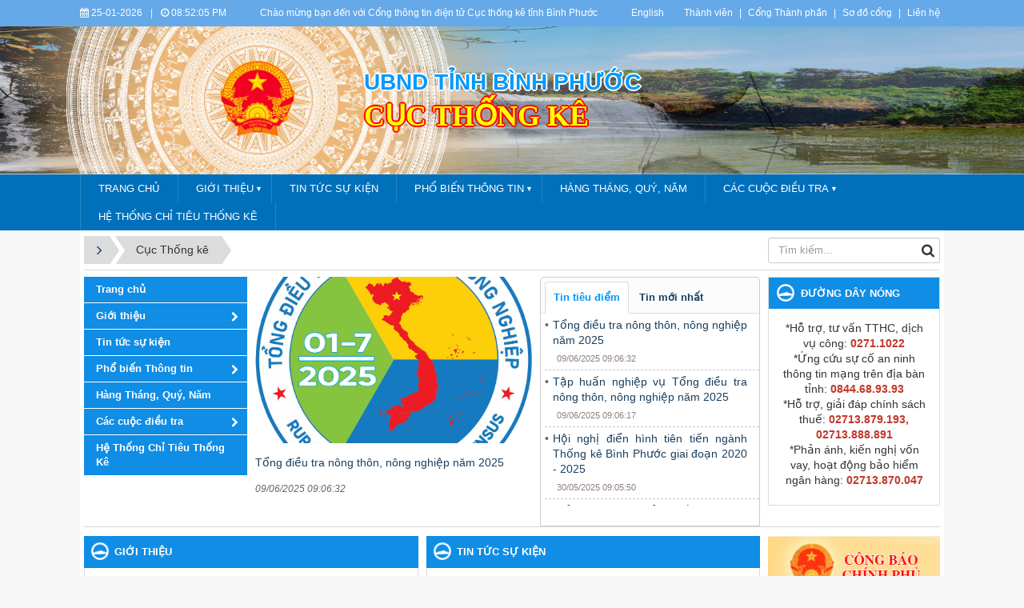

--- FILE ---
content_type: text/html; charset=UTF-8
request_url: https://binhphuoc.gov.vn/vi/ctk/
body_size: 21734
content:
<!DOCTYPE html>
    <html lang="vi" xmlns="http://www.w3.org/1999/xhtml" prefix="og: http://ogp.me/ns#">
    <head>
<title>Cục Thống kê</title>
<meta name="description" content="Cục Thống kê">
<meta name="keywords" content="cục thống kê">
<meta name="news_keywords" content="cục thống kê">
<meta name="author" content="Bình Phước : Cổng thông tin điện tử">
<meta name="copyright" content="Bình Phước : Cổng thông tin điện tử [banbientap@binhphuoc.gov.vn]">
<meta name="robots" content="index, archive, follow, noodp">
<meta name="googlebot" content="index,archive,follow,noodp">
<meta name="msnbot" content="all,index,follow">
<meta name="generator" content="NukeViet v4.5">
<meta name="viewport" content="width=device-width, initial-scale=1">
<meta http-equiv="Content-Type" content="text/html; charset=utf-8">
<meta property="og:title" content="Cục Thống kê">
<meta property="og:type" content="website">
<meta property="og:description" content="Cục Thống kê">
<meta property="og:site_name" content="Bình Phước &#x3A; Cổng thông tin điện tử">
<meta property="og:url" content="https://binhphuoc.gov.vn/vi/ctk/">
<link rel="shortcut icon" href="/uploads/binhphuoc/quochuy_1.png">
<link rel="canonical" href="https://binhphuoc.gov.vn/vi/ctk/">
<link rel="alternate" href="/vi/ctk/rss/" title="Cục Thống kê" type="application/rss+xml">
<link rel="alternate" href="/vi/ctk/rss/gioi-thieu/" title="Cục Thống kê - Giới thiệu" type="application/rss+xml">
<link rel="alternate" href="/vi/ctk/rss/lich-su-hinh-thanh/" title="Cục Thống kê - Lịch sử hình thành" type="application/rss+xml">
<link rel="alternate" href="/vi/ctk/rss/chuc-nang-nhiem-vu/" title="Cục Thống kê - Chức năng nhiệm vụ" type="application/rss+xml">
<link rel="alternate" href="/vi/ctk/rss/lich-su-hinh-thanh-va-phat-trien/" title="Cục Thống kê - Cơ cấu tổ chức" type="application/rss+xml">
<link rel="alternate" href="/vi/ctk/rss/lien-he/" title="Cục Thống kê - Liên hệ" type="application/rss+xml">
<link rel="alternate" href="/vi/ctk/rss/tin-tuc/" title="Cục Thống kê - Tin tức sự kiện" type="application/rss+xml">
<link rel="alternate" href="/vi/ctk/rss/san-pham/" title="Cục Thống kê - Hàng Tháng, Quý, Năm" type="application/rss+xml">
<link rel="alternate" href="/vi/ctk/rss/pho-bien-thong-tin/" title="Cục Thống kê - Phổ biến Thông tin" type="application/rss+xml">
<link rel="alternate" href="/vi/ctk/rss/ke-hoach-pho-bien/" title="Cục Thống kê - Kế hoạch Phổ biến" type="application/rss+xml">
<link rel="alternate" href="/vi/ctk/rss/thuc-hien-pho-bien/" title="Cục Thống kê - Thực hiện Phổ biến" type="application/rss+xml">
<link rel="alternate" href="/vi/ctk/rss/du-an-luat-sua-doi/" title="Cục Thống kê - Dự án Luật sửa đổi, bổ sung một số điều của Luật Thống kê" type="application/rss+xml">
<link rel="alternate" href="/vi/ctk/rss/he-thong-chi-tieu-thong-ke/" title="Cục Thống kê - Hệ Thống Chỉ Tiêu Thống Kê" type="application/rss+xml">
<link rel="alternate" href="/vi/ctk/rss/tong-dieu-tra-55/" title="Cục Thống kê - Tổng điều tra" type="application/rss+xml">
<link rel="alternate" href="/vi/ctk/rss/dieu-tra-hang-nam/" title="Cục Thống kê - Điều tra hàng năm" type="application/rss+xml">
<link rel="alternate" href="/vi/ctk/rss/dieu-tra-dan-so-va-lao-dong/" title="Cục Thống kê - Điều tra dân số và lao động" type="application/rss+xml">
<link rel="alternate" href="/vi/ctk/rss/dieu-tra-xa-hoi-va-moi-truong/" title="Cục Thống kê - Điều tra xã hội và môi trường" type="application/rss+xml">
<link rel="alternate" href="/vi/ctk/rss/dieu-tra-cong-nghiep-va-doanh-nghiep-67/" title="Cục Thống kê - Điều tra công nghiệp và doanh nghiệp" type="application/rss+xml">
<link rel="alternate" href="/vi/ctk/rss/dieu-tra-von-dau-tu-va-xay-dung/" title="Cục Thống kê - Điều tra vốn đầu tư và xây dựng" type="application/rss+xml">
<link rel="alternate" href="/vi/ctk/rss/dieu-tra-thuong-mai-va-dich-vu-69/" title="Cục Thống kê - Điều tra thương mại và dịch vụ" type="application/rss+xml">
<link rel="alternate" href="/vi/ctk/rss/dieu-tra-nong-lam-nghiep-va-thuy-san-70/" title="Cục Thống kê - Điều tra nông, lâm nghiệp và thuỷ sản" type="application/rss+xml">
<link rel="alternate" href="/vi/ctk/rss/dieu-tra-gia-71/" title="Cục Thống kê - Điều tra giá" type="application/rss+xml">
<link rel="alternate" href="/vi/ctk/rss/cac-cuoc-dieu-tra/" title="Cục Thống kê - Các cuộc điều tra khác" type="application/rss+xml">
<link rel="alternate" href="/vi/ctk/rss/chien-luoc-phat-trien-thong-ke-viet-nam/" title="Cục Thống kê - Chiến lược phát triển Thống kê Việt Nam" type="application/rss+xml">
<link rel="alternate" href="/vi/ctk/rss/chuyen-doi-so/" title="Cục Thống kê - Chuyển đổi số" type="application/rss+xml">
<link rel="alternate" href="/vi/ctk/rss/de-an-khu-vuc-kinh-te-chua-duoc-quan-sat/" title="Cục Thống kê - Đề án khu vực kinh tế chưa được quan sát" type="application/rss+xml">
<link rel="alternate" href="/vi/ctk/rss/an-pham-thong-ke/" title="Cục Thống kê - Ẩn phẩm thống kê" type="application/rss+xml">
<link rel="alternate" href="/vi/ctk/rss/lich-pho-bien-thong-tin/" title="Cục Thống kê - Lịch phổ biến thông tin" type="application/rss+xml">
<link rel="alternate" href="/vi/ctk/rss/hoc-tap-va-lam-theo-tam-guong-dao-duc-hcm/" title="Cục Thống kê - Học tập và làm theo tấm gương đạo đức HCM" type="application/rss+xml">
<link rel="alternate" href="/vi/ctk/rss/phong-chong-tham-nhung/" title="Cục Thống kê - Phòng chống tham nhũng" type="application/rss+xml">
<link rel="alternate" href="/vi/ctk/rss/cat-53/" title="Cục Thống kê - tham nhũng" type="application/rss+xml">
<link rel="alternate" href="/vi/ctk/rss/van-ban-phap-ly/" title="Cục Thống kê - Văn bản pháp lý" type="application/rss+xml">
<link rel="preload" as="style" href="/themes/binhphuoc/plugins/OwlCarousel2/assets/owl.carousel.min.css?t=1749872343" type="text/css">
<link rel="preload" as="style" href="/themes/binhphuoc/css/slimmenu.css?t=1749872343" type="text/css">
<link rel="preload" as="style" href="/assets/css/font-awesome.min.css?t=1749872343" type="text/css">
<link rel="preload" as="style" href="/themes/binhphuoc/css/bootstrap.min.css?t=1749872343" type="text/css">
<link rel="preload" as="style" href="/themes/binhphuoc/css/style.css?t=1749872343" type="text/css">
<link rel="preload" as="style" href="/themes/binhphuoc/css/style.responsive.css?t=1749872343" type="text/css">
<link rel="preload" as="style" href="/themes/binhphuoc/css/news.css?t=1749872343" type="text/css">
<link rel="preload" as="style" href="/themes/binhphuoc/css/perfect-scrollbar.css?t=1749872343" type="text/css">
<link rel="preload" as="style" href="/themes/binhphuoc/css/custom.css?t=1749872343" type="text/css">
<link rel="preload" as="script" href="/assets/js/jquery/jquery.min.js?t=1749872343" type="text/javascript">
<link rel="preload" as="script" href="/assets/js/language/vi.js?t=1749872343" type="text/javascript">
<link rel="preload" as="script" href="/assets/js/DOMPurify/purify3.js?t=1749872343" type="text/javascript">
<link rel="preload" as="script" href="/assets/js/global.js?t=1749872343" type="text/javascript">
<link rel="preload" as="script" href="/assets/js/site.js?t=1749872343" type="text/javascript">
<link rel="preload" as="script" href="/themes/default/js/news.js?t=1749872343" type="text/javascript">
<link rel="preload" as="script" href="/themes/binhphuoc/plugins/OwlCarousel2/owl.carousel.min.js?t=1749872343" type="text/javascript">
<link rel="preload" as="script" href="/themes/binhphuoc/js/perfect-scrollbar.min.js?t=1749872343" type="text/javascript">
<link rel="preload" as="script" href="/themes/binhphuoc/js/moment.min.js?t=1749872343" type="text/javascript">
<link rel="preload" as="script" href="/themes/binhphuoc/js/main.js?t=1749872343" type="text/javascript">
<link rel="preload" as="script" href="/themes/binhphuoc/js/custom.js?t=1749872343" type="text/javascript">
<link rel="preload" as="script" href="/themes/binhphuoc/js/jquery.slimmenu.js?t=1749872343" type="text/javascript">
<link rel="preload" as="script" href="/assets/js/jquery-ui/jquery-ui.min.js?t=1749872343" type="text/javascript">
<link rel="preload" as="script" href="/themes/binhphuoc/js/bootstrap.min.js?t=1749872343" type="text/javascript">
<link rel="stylesheet" href="/themes/binhphuoc/plugins/OwlCarousel2/assets/owl.carousel.min.css?t=1749872343">
<link rel="stylesheet" href="/themes/binhphuoc/css/slimmenu.css?t=1749872343">
<link rel="stylesheet" href="/assets/css/font-awesome.min.css?t=1749872343">
<link rel="stylesheet" href="/themes/binhphuoc/css/bootstrap.min.css?t=1749872343">
<link rel="stylesheet" href="/themes/binhphuoc/css/style.css?t=1749872343">
<link rel="stylesheet" href="/themes/binhphuoc/css/style.responsive.css?t=1749872343">
<link rel="StyleSheet" href="/themes/binhphuoc/css/news.css?t=1749872343">
<link rel="stylesheet" href="/themes/binhphuoc/css/perfect-scrollbar.css?t=1749872343">
<link rel="stylesheet" href="/themes/binhphuoc/css/custom.css?t=1749872343">
		<!-- Begin EMC Tracking Code -->
<!-- End EMC Tracking Code -->
    </head>
    <body>

    <noscript>
        <div class="alert alert-danger">Trình duyệt của bạn đã tắt chức năng hỗ trợ JavaScript.<br />Website chỉ làm việc khi bạn bật nó trở lại.<br />Để tham khảo cách bật JavaScript, hãy click chuột <a href="http://wiki.nukeviet.vn/support:browser:enable_javascript">vào đây</a>!</div>
    </noscript>
    <header>
        <div class="section-header-bar">
            <div class="wraper">
                <nav class="header-nav">
                    <div class="header-nav-inner">
                        <div class="site-clock">
                            <ul class="bp-clocks">
    <li class="cl-date">
        <i class="fa fa-calendar" aria-hidden="true"></i> 25-01-2026
    </li>
    <li class="cl-seprate">|</li>
    <li class="cl-time">
        <i class="fa fa-clock-o" aria-hidden="true"></i> <span id="bp-show-time">03:51:41 AM</span>
    </li>
</ul>
                        </div>
                        <div class="site-welcome">
                            <div style="text-align: center;">Chào mừng bạn đến với Cổng thông tin điện tử Cục thống kê&nbsp;tỉnh Bình Phước</div>

                        </div>
                        <div class="site-lang">
                            <div style="text-align:center"><a href="https://binhphuoc.gov.vn/en/" target="_blank">English</a></div>

                        </div>
                        <div class="site-topmenu">
                            <ul class="ssmenu">
        <li  class="li-first-menu">
        <a class="fli-animate" title="Thành viên" href="/vi/users/" >Thành viên</a>
    </li>
    <li >
        <a class="fli-animate" title="Cổng Thành phần" href="/page/Cong-Thanh-phan.html" >Cổng Thành phần</a>
    </li>
    <li >
        <a class="fli-animate" title="Sơ đồ cổng" href="/vi/feeds/" >Sơ đồ cổng</a>
    </li>
    <li >
        <a class="fli-animate" title="Liên hệ" href="/vi/contact/" >Liên hệ</a>
    </li>
</ul>

                        </div>
                    </div>
                </nav>
            </div>
        </div>
        <div class="section-header">
            <div class="banner-left"><div class="owl-carousel" data-toggle="owlCarouselBanner">
        <div>
                <img alt="ta thiet" src="/uploads/binhphuoc/banners/1_7_1.png">
    </div>
    <div>
                <img alt="du lich sinh thai" src="/uploads/binhphuoc/banners/1_5_1.png">
    </div>
    <div>
                <img alt="nui ba ra" src="/uploads/binhphuoc/banners/8_2.png">
    </div>
    <div>
                <img alt="Tuogn dai chien thang dx" src="/uploads/binhphuoc/banners/11_1_1.png">
    </div>
    <div>
                <img alt="thac dakmai BGM" src="/uploads/binhphuoc/banners/5_1.png">
    </div>
    <div>
                <img alt="soc bom bo" src="/uploads/binhphuoc/banners/2_1_1.png">
    </div>
    <div>
                <img alt="dong xoai 1" src="/uploads/binhphuoc/banners/1811-1-9_1.jpg">
    </div>
    <div>
                <img alt="dong xoai 2" src="/uploads/binhphuoc/banners/1811-1-5_1.jpg">
    </div>
    <div>
                <img alt="dong xoai 3" src="/uploads/binhphuoc/banners/1811-1_1.jpg">
    </div>
    <div>
                <img alt="dogn xoai 4" src="/uploads/binhphuoc/banners/1811-6.jpg">
    </div>
</div>
</div>
            <div class="banner-right"><div class="owl-carousel" data-toggle="owlCarouselBanner">
        <div>
                <img alt="ta thiet" src="/uploads/binhphuoc/banners/1_7_1.png">
    </div>
    <div>
                <img alt="du lich sinh thai" src="/uploads/binhphuoc/banners/1_5_1.png">
    </div>
    <div>
                <img alt="nui ba ra" src="/uploads/binhphuoc/banners/8_2.png">
    </div>
    <div>
                <img alt="Tuogn dai chien thang dx" src="/uploads/binhphuoc/banners/11_1_1.png">
    </div>
    <div>
                <img alt="thac dakmai BGM" src="/uploads/binhphuoc/banners/5_1.png">
    </div>
    <div>
                <img alt="soc bom bo" src="/uploads/binhphuoc/banners/2_1_1.png">
    </div>
    <div>
                <img alt="dong xoai 1" src="/uploads/binhphuoc/banners/1811-1-9_1.jpg">
    </div>
    <div>
                <img alt="dong xoai 2" src="/uploads/binhphuoc/banners/1811-1-5_1.jpg">
    </div>
    <div>
                <img alt="dong xoai 3" src="/uploads/binhphuoc/banners/1811-1_1.jpg">
    </div>
    <div>
                <img alt="dogn xoai 4" src="/uploads/binhphuoc/banners/1811-6.jpg">
    </div>
</div>
</div>
            <div class="wraper">
                <div id="header">
                    <div class="logo">
                        <a title="Bình Phước &#x3A; Cổng thông tin điện tử" href="/vi/"><img src="/uploads/binhphuoc/quochuy_1.png" alt="Bình Phước &#x3A; Cổng thông tin điện tử"></a>
                                                <h1>Bình Phước &#x3A; Cổng thông tin điện tử</h1>
                        <h2></h2>
                    </div>
                    <div class="right-ads">
                        <div class="sn sn-lg">UBND tỉnh Bình Phước</div>
<div class="sd sd-lg">Cục Thống kê</div>
                    </div>
                </div>
            </div>
        </div>
    </header>
    <div class="section-nav">
        <div class="wraper">
            <nav class="second-nav" id="menusite">
                <div class="pvgas-menu">
    <div class="pvgas-menu-ctn">
        <ul class="slimmenu">
                        <li >
                <a title="Trang chủ" href="/ctk" >
                    Trang chủ
                </a>
            </li>
            <li >
                <a title="Giới thiệu" href="#" >
                    Giới thiệu
                </a>
                                <ul>
                    <li>
    <a title="Liên hệ" href="http://binhphuoc.gov.vn/ctk/lien-he" >Liên hệ</a>
</li>
<li>
    <a title="Lịch sử hình thành" href="http://binhphuoc.gov.vn/ctk/lich-su-hinh-thanh" >Lịch sử hình thành</a>
</li>
<li>
    <a title="Cơ cấu tổ chức" href="/co-cau-to-chuc/vieworg/Cuc-Thong-ke-23/" >Cơ cấu tổ chức</a>
</li>
<li>
    <a title="Chức năng nhiệm vụ" href="http://binhphuoc.gov.vn/ctk/chuc-nang-nhiem-vu" >Chức năng nhiệm vụ</a>
</li>

                </ul>
            </li>
            <li >
                <a title="Tin tức sự kiện" href="/vi/ctk/tin-tuc/" >
                    Tin tức sự kiện
                </a>
            </li>
            <li >
                <a title="Phổ biến Thông tin" href="/ctk" >
                    Phổ biến Thông tin
                </a>
                                <ul>
                    <li>
    <a title="Kế hoạch Phổ biến" href="http://binhphuoc.gov.vn/ctk/ke-hoach-pho-bien" >Kế hoạch Phổ biến</a>
</li>
<li>
    <a title="Thực hiện Phổ biến" href="http://binhphuoc.gov.vn/ctk/thuc-hien-pho-bien" >Thực hiện Phổ biến</a>
</li>

                </ul>
            </li>
            <li >
                <a title="Hàng Tháng, Quý, Năm" href="/vi/ctk/san-pham/" >
                    Hàng Tháng, Quý, Năm
                </a>
            </li>
            <li >
                <a title="Các cuộc điều tra" href="/ctk" >
                    Các cuộc điều tra
                </a>
                                <ul>
                    <li>
    <a title="Tổng điều tra" href="http://binhphuoc.gov.vn/ctk/tong-dieu-tra" >Tổng điều tra</a>
</li>
<li>
    <a title="Điều tra hàng năm" href="http://binhphuoc.gov.vn/ctk/dieu-tra-hang-nam" >Điều tra hàng năm</a>
</li>
<li>
    <a title="Các cuộc điều tra" href="http://binhphuoc.gov.vn/ctk/cac-cuoc-dieu-tra" >Các cuộc điều tra</a>
</li>

                </ul>
            </li>
            <li >
                <a title="Hệ Thống Chỉ Tiêu Thống Kê" href="/vi/ctk/he-thong-chi-tieu-thong-ke/" >
                    Hệ Thống Chỉ Tiêu Thống Kê
                </a>
            </li>
        </ul>
    </div>
    <div class="clearfix"></div>
</div>
            </nav>
        </div>
    </div>
    <div class="section-body">
        <div class="wraper">
            <section>
                <div class="container" id="body">
                    <nav class="third-nav">
                        <div class="row">
                            <div class="col-md-5 hidden-xs hidden-ms">
                                                                <div class="breadcrumbs-wrap">
                                    <div class="display">
                                        <a class="show-subs-breadcrumbs hidden" href="#" onclick="showSubBreadcrumbs(this, event);"><em class="fa fa-lg fa-angle-right"></em></a>
                                        <ul class="breadcrumbs list-none"></ul>
                                    </div>
                                    <ul class="subs-breadcrumbs"></ul>
                                    <ul class="temp-breadcrumbs hidden" itemscope itemtype="https://schema.org/BreadcrumbList">
                                        <li itemprop="itemListElement" itemscope itemtype="https://schema.org/ListItem"><a href="/vi/" itemprop="item" title="Trang nhất"><span itemprop="name">Trang nhất</span></a><i class="hidden" itemprop="position" content="1"></i></li>
                                        <li itemprop="itemListElement" itemscope itemtype="https://schema.org/ListItem"><a href="/vi/ctk/" itemprop="item" title="Cục Thống kê"><span class="txt" itemprop="name">Cục Thống kê</span></a><i class="hidden" itemprop="position" content="2"></i></li>
                                    </ul>
                                </div>
                            </div>
                            <div class="col-md-14 hidden-xs hidden-ms">
                            </div>
                            <div class="col-md-5">
                                <div class="search">
                                    <div class="input-group gsearchs headerSearch">
                                        <div>
                                            <input type="text" class="form-control" maxlength="60" placeholder="Tìm kiếm...">
                                            <span class="input-group-btn"><button type="button" class="btn btn-search" data-url="/vi/seek/?q=" data-minlength="3" data-click="y"><em class="fa fa-search fa-lg"></em></button></span>
                                        </div>
                                    </div>
                                </div>
                            </div>
                            <div class="clearfix"></div>
                        </div>
                    </nav>
<div class="row">
    <div class="col-md-24">
    </div>
</div>
<div class="separate-row section-main-block">
    <div class="row">
        <div class="col-sm-16 col-md-19">
            <div class="row">
                <div class="col-md-6 widget-block-menu">
                    <ul class="block-vertical-menu" id="menu-768">
        <li >
        <a title="Trang chủ" href="/ctk" >Trang chủ</a>
    </li>
    <li >
                <span class="toggle-sub" data-toggle="toggleVerMenu"><i class="fa fa-chevron-right" aria-hidden="true"></i></span>
        <a title="Giới thiệu" href="#" >Giới thiệu</a>
                <ul>
            <li>
    <a title="Liên hệ" href="http://binhphuoc.gov.vn/ctk/lien-he" >Liên hệ</a>
</li>
<li>
    <a title="Lịch sử hình thành" href="http://binhphuoc.gov.vn/ctk/lich-su-hinh-thanh" >Lịch sử hình thành</a>
</li>
<li>
    <a title="Cơ cấu tổ chức" href="/co-cau-to-chuc/vieworg/Cuc-Thong-ke-23/" >Cơ cấu tổ chức</a>
</li>
<li>
    <a title="Chức năng nhiệm vụ" href="http://binhphuoc.gov.vn/ctk/chuc-nang-nhiem-vu" >Chức năng nhiệm vụ</a>
</li>

        </ul>
    </li>
    <li >
        <a title="Tin tức sự kiện" href="/vi/ctk/tin-tuc/" >Tin tức sự kiện</a>
    </li>
    <li >
                <span class="toggle-sub" data-toggle="toggleVerMenu"><i class="fa fa-chevron-right" aria-hidden="true"></i></span>
        <a title="Phổ biến Thông tin" href="/ctk" >Phổ biến Thông tin</a>
                <ul>
            <li>
    <a title="Kế hoạch Phổ biến" href="http://binhphuoc.gov.vn/ctk/ke-hoach-pho-bien" >Kế hoạch Phổ biến</a>
</li>
<li>
    <a title="Thực hiện Phổ biến" href="http://binhphuoc.gov.vn/ctk/thuc-hien-pho-bien" >Thực hiện Phổ biến</a>
</li>

        </ul>
    </li>
    <li >
        <a title="Hàng Tháng, Quý, Năm" href="/vi/ctk/san-pham/" >Hàng Tháng, Quý, Năm</a>
    </li>
    <li >
                <span class="toggle-sub" data-toggle="toggleVerMenu"><i class="fa fa-chevron-right" aria-hidden="true"></i></span>
        <a title="Các cuộc điều tra" href="/ctk" >Các cuộc điều tra</a>
                <ul>
            <li>
    <a title="Tổng điều tra" href="http://binhphuoc.gov.vn/ctk/tong-dieu-tra" >Tổng điều tra</a>
</li>
<li>
    <a title="Điều tra hàng năm" href="http://binhphuoc.gov.vn/ctk/dieu-tra-hang-nam" >Điều tra hàng năm</a>
</li>
<li>
    <a title="Các cuộc điều tra" href="http://binhphuoc.gov.vn/ctk/cac-cuoc-dieu-tra" >Các cuộc điều tra</a>
</li>

        </ul>
    </li>
    <li >
        <a title="Hệ Thống Chỉ Tiêu Thống Kê" href="/vi/ctk/he-thong-chi-tieu-thong-ke/" >Hệ Thống Chỉ Tiêu Thống Kê</a>
    </li>
</ul>
                </div>
			   	   <div class="col-md-10">
						<div class="block-first-news-groups">
        <div class="img-responsive-wrap">
        <a href="/vi/ctk/tin-tuc/tong-dieu-tra-nong-thon-nong-nghiep-nam-2025-737.html" title="Tổng điều tra nông thôn, nông nghiệp năm 2025"   class="img-inner" style="background-image: url('/uploads/binhphuoc/ctk/2025_06/tdtnn2025/logontnn.png');"><img alt="Tổng điều tra nông thôn, nông nghiệp năm 2025" title="Tổng điều tra nông thôn, nông nghiệp năm 2025" src="/uploads/binhphuoc/ctk/2025_06/tdtnn2025/logontnn.png"></a>
    </div>
    <a  class="show" href="/vi/ctk/tin-tuc/tong-dieu-tra-nong-thon-nong-nghiep-nam-2025-737.html"  data-content="" data-img="/uploads/binhphuoc/ctk/2025_06/tdtnn2025/logontnn.png" data-rel="block_tooltip">Tổng điều tra nông thôn, nông nghiệp năm 2025</a>
    <p class="publtime"><i>09/06/2025 09:06:32</i></p>
</div>
					</div>
					<div class="col-md-8">
						<div class="global-block-tab-groups">
    <ul class="nav nav-tabs">
                <li class="active">
            <a data-toggle="tab" href="#Tin-tieu-diem"><strong>Tin tiêu điểm</strong></a>
        </li>
        <li >
            <a data-toggle="tab" href="#Tin-moi-nhat"><strong>Tin mới nhất</strong></a>
        </li>
    </ul>
    <div class="tab-content">
                <div id="Tin-tieu-diem" class="tab-pane fade active in">
            <ul>
                                <li>
                    <a href="/vi/ctk/tin-tuc/tong-dieu-tra-nong-thon-nong-nghiep-nam-2025-737.html" alt="Tổng điều tra nông thôn, nông nghiệp năm 2025" target="_self">Tổng điều tra nông thôn, nông nghiệp năm 2025</a>
                    <p class="publtime">09/06/2025 09:06:32</p>
                </li>
                <li>
                    <a href="/vi/ctk/tin-tuc/tap-huan-nghiep-vu-tong-dieu-tra-nong-thon-nong-nghiep-nam-2025-736.html" alt="Tập huấn nghiệp vụ Tổng điều tra nông thôn, nông nghiệp năm 2025" target="_self">Tập huấn nghiệp vụ Tổng điều tra nông thôn, nông nghiệp năm 2025</a>
                    <p class="publtime">09/06/2025 09:06:17</p>
                </li>
                <li>
                    <a href="/vi/ctk/tin-tuc/hoi-nghi-dien-hinh-tien-tien-nganh-thong-ke-binh-phuoc-giai-doan-2020-2025-735.html" alt="Hội nghị điển hình tiên tiến  ngành Thống kê Bình Phước giai đoạn 2020 - 2025" target="_self">Hội nghị điển hình tiên tiến  ngành Thống kê Bình Phước giai đoạn 2020 - 2025</a>
                    <p class="publtime">30/05/2025 09:05:50</p>
                </li>
                <li>
                    <a href="/vi/ctk/tin-tuc/diem-moi-trong-tong-dieu-tra-nong-thon-nong-nghiep-nam-2025-731.html" alt="Điểm mới trong Tổng điều tra nông thôn, nông nghiệp năm 2025" target="_self">Điểm mới trong Tổng điều tra nông thôn, nông nghiệp năm 2025</a>
                    <p class="publtime">24/02/2025 03:02:42</p>
                </li>
                <li>
                    <a href="/vi/ctk/tin-tuc/tu-ngay-1-7-2025-nganh-thong-ke-se-thuc-hien-tong-dieu-tra-nong-thon-nong-nghiep-nam-2025-730.html" alt="Từ ngày 1&#x002F;7&#x002F;2025, ngành Thống kê sẽ thực hiện Tổng điều tra nông thôn, nông nghiệp năm 2025" target="_self">Từ ngày 1&#x002F;7&#x002F;2025, ngành Thống kê sẽ thực hiện Tổng điều tra nông thôn, nông nghiệp năm 2025</a>
                    <p class="publtime">24/02/2025 03:02:50</p>
                </li>
                <li>
                    <a href="/vi/ctk/tin-tuc/hoi-nghi-tap-huan-phieu-bang-ke-ho-va-trang-trai-trong-tong-dieu-tra-nong-thon-nong-nghiep-va-dieu-tra-doanh-nghiep-nam-2025-729.html" alt="Hội nghị tập huấn phiếu bảng kê hộ và trang trại trong Tổng điều tra nông thôn, nông nghiệp và Điều tra doanh nghiệp năm 2025" target="_self">Hội nghị tập huấn phiếu bảng kê hộ và trang trại trong Tổng điều tra nông thôn, nông nghiệp và Điều tra doanh nghiệp năm 2025</a>
                    <p class="publtime">24/02/2025 07:02:59</p>
                </li>
                <li>
                    <a href="/vi/ctk/tin-tuc/hoi-nghi-trien-khai-cong-tac-nam-2025-727.html" alt="Hội nghị triển khai công tác năm 2025" target="_self">Hội nghị triển khai công tác năm 2025</a>
                    <p class="publtime">17/01/2025 10:01:00</p>
                </li>
                <li>
                    <a href="/vi/ctk/tin-tuc/hop-bao-cong-bo-so-lieu-kinh-te-xa-hoi-nam-2024-722.html" alt="Họp báo công bố số liệu kinh tế - xã hội năm 2024" target="_self">Họp báo công bố số liệu kinh tế - xã hội năm 2024</a>
                    <p class="publtime">03/01/2025 02:01:08</p>
                </li>
                <li>
                    <a href="/vi/ctk/tin-tuc/nganh-thong-ke-vuot-kho-hoan-thanh-tot-nhiem-vu-nam-2024-721.html" alt="Ngành Thống kê vượt khó hoàn thành tốt nhiệm vụ năm 2024" target="_self">Ngành Thống kê vượt khó hoàn thành tốt nhiệm vụ năm 2024</a>
                    <p class="publtime">31/12/2024 10:12:33</p>
                </li>
                <li>
                    <a href="/vi/ctk/tin-tuc/vai-tro-thong-ke-trong-ky-nguyen-moi-720.html" alt="Vai trò Thống kê trong kỷ nguyên mới" target="_self">Vai trò Thống kê trong kỷ nguyên mới</a>
                    <p class="publtime">31/12/2024 09:12:20</p>
                </li>
            </ul>
        </div>
        <div id="Tin-moi-nhat" class="tab-pane fade">
            <ul>
                                <li>
                    <a href="/vi/ctk/tin-tuc/quyet-dinh-ve-viec-cong-bo-cong-khai-du-toan-ngan-sach-nam-2025-cua-chi-cuc-thong-ke-tinh-binh-phuoc-740.html" alt="Quyết định về việc công bố công khai dự toán ngân sách năm 2025 của Chi cục Thống kê tỉnh Bình Phước" target="_self">Quyết định về việc công bố công khai dự toán ngân sách năm 2025 của Chi cục Thống kê tỉnh Bình Phước</a>
                    <p class="publtime">19/06/2025 10:06:06</p>
                </li>
                <li>
                    <a href="/vi/ctk/san-pham/tinh-hinh-kinh-te-xa-hoi-thang-5-va-5-thang-nam-2025-739.html" alt="Tình hình kinh tế xã hội tháng 5 và 5 tháng năm 2025" target="_self">Tình hình kinh tế xã hội tháng 5 và 5 tháng năm 2025</a>
                    <p class="publtime">19/06/2025 08:06:47</p>
                </li>
                <li>
                    <a href="/vi/ctk/tin-tuc/quyet-dinh-ve-viec-cong-bo-cong-khai-du-toan-ngan-sach-nam-2025-cua-chi-cuc-thong-ke-tinh-binh-phuoc-738.html" alt="Quyết định về việc công bố công khai dự toán ngân sách năm 2025 của Chi cục Thống kê tỉnh Bình Phước" target="_self">Quyết định về việc công bố công khai dự toán ngân sách năm 2025 của Chi cục Thống kê tỉnh Bình Phước</a>
                    <p class="publtime">18/06/2025 06:06:20</p>
                </li>
                <li>
                    <a href="/vi/ctk/tin-tuc/tong-dieu-tra-nong-thon-nong-nghiep-nam-2025-737.html" alt="Tổng điều tra nông thôn, nông nghiệp năm 2025" target="_self">Tổng điều tra nông thôn, nông nghiệp năm 2025</a>
                    <p class="publtime">09/06/2025 09:06:32</p>
                </li>
                <li>
                    <a href="/vi/ctk/tin-tuc/tap-huan-nghiep-vu-tong-dieu-tra-nong-thon-nong-nghiep-nam-2025-736.html" alt="Tập huấn nghiệp vụ Tổng điều tra nông thôn, nông nghiệp năm 2025" target="_self">Tập huấn nghiệp vụ Tổng điều tra nông thôn, nông nghiệp năm 2025</a>
                    <p class="publtime">09/06/2025 09:06:17</p>
                </li>
                <li>
                    <a href="/vi/ctk/tin-tuc/hoi-nghi-dien-hinh-tien-tien-nganh-thong-ke-binh-phuoc-giai-doan-2020-2025-735.html" alt="Hội nghị điển hình tiên tiến  ngành Thống kê Bình Phước giai đoạn 2020 - 2025" target="_self">Hội nghị điển hình tiên tiến  ngành Thống kê Bình Phước giai đoạn 2020 - 2025</a>
                    <p class="publtime">30/05/2025 09:05:50</p>
                </li>
                <li>
                    <a href="/vi/ctk/san-pham/tinh-hinh-kinh-te-xa-hoi-thang-4-va-4-thang-nam-2025-734.html" alt="Tình hình kinh tế - xã hội tháng 4 và 4 tháng năm 2025" target="_self">Tình hình kinh tế - xã hội tháng 4 và 4 tháng năm 2025</a>
                    <p class="publtime">05/05/2025 03:05:37</p>
                </li>
                <li>
                    <a href="/vi/ctk/san-pham/tinh-hinh-kinh-te-xa-hoi-thang-3-va-quy-i-nam-2025-733.html" alt="Tình hình kinh tế xã hội tháng 3 và quý I năm 2025" target="_self">Tình hình kinh tế xã hội tháng 3 và quý I năm 2025</a>
                    <p class="publtime">04/04/2025 02:04:47</p>
                </li>
                <li>
                    <a href="/vi/ctk/tin-tuc/quyet-dinh-ve-viec-cong-bo-cong-khai-quyet-toan-ngan-sach-nam-2024-cua-cuc-thong-ke-tinh-binh-phuoc-732.html" alt="Quyết định về việc công bố công khai quyết toán ngân sách năm 2024 của Cục Thống kê tỉnh Bình Phước" target="_self">Quyết định về việc công bố công khai quyết toán ngân sách năm 2024 của Cục Thống kê tỉnh Bình Phước</a>
                    <p class="publtime">28/02/2025 09:02:19</p>
                </li>
                <li>
                    <a href="/vi/ctk/tin-tuc/diem-moi-trong-tong-dieu-tra-nong-thon-nong-nghiep-nam-2025-731.html" alt="Điểm mới trong Tổng điều tra nông thôn, nông nghiệp năm 2025" target="_self">Điểm mới trong Tổng điều tra nông thôn, nông nghiệp năm 2025</a>
                    <p class="publtime">24/02/2025 03:02:42</p>
                </li>
            </ul>
        </div>
    </div>
</div>
					</div>
            </div>
        </div>
        <div class="col-sm-8 col-md-5 right-top-column">
            <div class="panel panel-default panel-default-block">
    <div class="panel-heading">
        Đường dây nóng
    </div>
    <div class="panel-body">
        <div style="text-align:center"><p>*Hỗ trợ, tư vấn TTHC, dịch vụ công: <strong><span style="color:rgb(192, 57, 43);">0271.1022</span></strong><br />*Ứng cứu sự cố an ninh thông tin mạng trên địa bàn tỉnh: <strong><span style="color:rgb(192, 57, 43);">0844.68.93.93</span></strong><br />*Hỗ trợ, giải đáp chính sách thuế: <strong><span style="color:rgb(192, 57, 43);">02713.879.193, 02713.888.891</span></strong><br />*Phản ánh, kiến nghị vốn vay, hoạt động bảo hiểm ngân hàng:&nbsp;<span style="color:rgb(192, 57, 43);"><strong>02713.870.047</strong></span></p></div>
    </div>
</div>

        </div>
    </div>
</div>
<div class="row">
<div class="col-md-18">
 <div class="col-md-16">
</div>
 <div class="col-md-8">
</div>
<div class="clear row">

</div>
</div>
<div class="col-md-6">
</div>
</div>
<div class="row">
    <div class="col-sm-16 col-md-19">
<div class="news_column">
</div>
<div class="row">
    <div class="news_column two_column col-md-12">
        <div class="panel panel-default clearfix">
            <div class="panel-heading">
                <h4 class="cat-icon"><a title="Giới thiệu" href="/vi/ctk/gioi-thieu/"><span>Giới thiệu</span></a></h4>
            </div>

            <div class="panel-body">
                                <div class="clearfix">
                                        <a href="/vi/ctk/gioi-thieu/quyet-dinh-chuc-nang-nhiem-vu-quyen-han-va-co-cau-to-chuc-cua-cuc-thong-ke-tinh-thanh-pho-truc-thuoc-trung-uong-288.html" title="Quyết định chức năng nhiệm vụ, quyền hạn và cơ cấu tổ chức của Cục Thống kê tỉnh, thành phố trực thuộc Trung ương" ><img alt="Quyết định chức năng nhiệm vụ, quyền hạn và cơ cấu tổ chức của Cục Thống kê tỉnh, thành phố trực thuộc Trung ương" src="/assets/binhphuoc/ctk/2020_05/giuakynn/logo_gso.png" width="100" class="pull-left imghome" /></a>
                    <h3>
                        <a href="/vi/ctk/gioi-thieu/quyet-dinh-chuc-nang-nhiem-vu-quyen-han-va-co-cau-to-chuc-cua-cuc-thong-ke-tinh-thanh-pho-truc-thuoc-trung-uong-288.html" title="Quyết định chức năng nhiệm vụ, quyền hạn và cơ cấu tổ chức của Cục Thống kê tỉnh, thành phố trực thuộc Trung ương" >Quyết định chức năng nhiệm vụ, quyền hạn và cơ cấu tổ chức của Cục Thống kê tỉnh, thành phố trực thuộc Trung ương</a>
                    </h3>
                    <div class="text-muted">
                        <ul class="list-unstyled list-inline">
                            <li><em class="fa fa-clock-o">&nbsp;</em> 16/06/2020 10:59:25 AM</li>
                            <li><em class="fa fa-eye">&nbsp;</em> 5720</li>
                        </ul>
                    </div>
                </div>
                <div id="news-two-column-15" class="list-news">
                    <ul class="related list-items">
                                                <li class="icon_list">
                            <a class="show h4" href="/vi/ctk/gioi-thieu/chuc-nang-nhiem-vu-quyen-han-va-co-cau-to-chuc-cua-cuc-thong-ke-tinh-binh-phuoc-72.html"  data-content="" data-img="/assets/binhphuoc/ctk/2018_04/anh/logo_gso.png" data-rel="tooltip" data-placement="bottom" title="Chức năng, nhiệm vụ, quyền hạn và cơ cấu tổ chức  của Cục Thống kê tỉnh Bình Phước">Chức năng, nhiệm vụ, quyền hạn và cơ cấu tổ chức  của Cục Thống kê tỉnh Bình Phước</a>
                        </li>
                        <li class="icon_list">
                            <a class="show h4" href="/vi/ctk/gioi-thieu/nhung-chang-duong-lich-su-phat-trien-va-nhung-thanh-tuu-cua-nganh-thong-ke-viet-nam-qua-tung-thoi-ky-71.html"  data-content="" data-img="/uploads/binhphuoc/no-image.jpg" data-rel="tooltip" data-placement="bottom" title="Những chặng đường lịch sử phát triển và những thành tựu của ngành Thống kê Việt Nam qua từng thời kỳ">Những chặng đường lịch sử phát triển và những thành tựu của ngành Thống kê Việt Nam qua từng thời kỳ</a>
                        </li>
                        <li class="icon_list">
                            <a class="show h4" href="/vi/ctk/gioi-thieu/lien-he-68.html"  data-content="" data-img="/assets/binhphuoc/ctk/2018_04/anh/1.jpg" data-rel="tooltip" data-placement="bottom" title="Liên hệ công tác">Liên hệ công tác</a>
                        </li>
                        <li class="icon_list">
                            <a class="show h4" href="/vi/ctk/gioi-thieu/chuc-nang-va-nhiem-vu-67.html"  data-content="" data-img="/uploads/binhphuoc/no-image.jpg" data-rel="tooltip" data-placement="bottom" title="Chức năng, nhiệm vụ, quyền hạn và cơ cấu tổ chức  của Cục Thống kê tỉnh Bình Phước">Chức năng, nhiệm vụ, quyền hạn và cơ cấu tổ chức  của Cục Thống kê tỉnh Bình Phước</a>
                        </li>
                    </ul>
                </div>
            </div>
        </div>
    </div>
    <div class="news_column two_column col-md-12">
        <div class="panel panel-default clearfix">
            <div class="panel-heading">
                <h4 class="cat-icon"><a title="Tin tức sự kiện" href="/vi/ctk/tin-tuc/"><span>Tin tức sự kiện</span></a></h4>
            </div>

            <div class="panel-body">
                                <div class="clearfix">
                                        <a href="/vi/ctk/tin-tuc/quyet-dinh-ve-viec-cong-bo-cong-khai-du-toan-ngan-sach-nam-2025-cua-chi-cuc-thong-ke-tinh-binh-phuoc-740.html" title="Quyết định về việc công bố công khai dự toán ngân sách năm 2025 của Chi cục Thống kê tỉnh Bình Phước" ><img alt="Quyết định về việc công bố công khai dự toán ngân sách năm 2025 của Chi cục Thống kê tỉnh Bình Phước" src="/uploads/binhphuoc/no-image.jpg" width="100" class="pull-left imghome" /></a>
                    <h3>
                        <a href="/vi/ctk/tin-tuc/quyet-dinh-ve-viec-cong-bo-cong-khai-du-toan-ngan-sach-nam-2025-cua-chi-cuc-thong-ke-tinh-binh-phuoc-740.html" title="Quyết định về việc công bố công khai dự toán ngân sách năm 2025 của Chi cục Thống kê tỉnh Bình Phước" >Quyết định về việc công bố công khai dự toán ngân sách năm 2025 của Chi cục Thống kê tỉnh Bình Phước</a>
                    </h3>
                    <div class="text-muted">
                        <ul class="list-unstyled list-inline">
                            <li><em class="fa fa-clock-o">&nbsp;</em> 19/06/2025 10:47:06 AM</li>
                            <li><em class="fa fa-eye">&nbsp;</em> 135</li>
                        </ul>
                    </div>
                </div>
                <div id="news-two-column-1" class="list-news">
                    <ul class="related list-items">
                                                <li class="icon_list">
                            <a class="show h4" href="/vi/ctk/tin-tuc/quyet-dinh-ve-viec-cong-bo-cong-khai-du-toan-ngan-sach-nam-2025-cua-chi-cuc-thong-ke-tinh-binh-phuoc-738.html"  data-content="" data-img="/uploads/binhphuoc/no-image.jpg" data-rel="tooltip" data-placement="bottom" title="Quyết định về việc công bố công khai dự toán ngân sách năm 2025 của Chi cục Thống kê tỉnh Bình Phước">Quyết định về việc công bố công khai dự toán ngân sách năm 2025 của Chi cục Thống kê tỉnh Bình Phước</a>
                        </li>
                        <li class="icon_list">
                            <a class="show h4" href="/vi/ctk/tin-tuc/tong-dieu-tra-nong-thon-nong-nghiep-nam-2025-737.html"  data-content="" data-img="/assets/binhphuoc/ctk/2025_06/tdtnn2025/logontnn.png" data-rel="tooltip" data-placement="bottom" title="Tổng điều tra nông thôn, nông nghiệp năm 2025">Tổng điều tra nông thôn, nông nghiệp năm 2025</a>
                        </li>
                        <li class="icon_list">
                            <a class="show h4" href="/vi/ctk/tin-tuc/tap-huan-nghiep-vu-tong-dieu-tra-nong-thon-nong-nghiep-nam-2025-736.html"  data-content="" data-img="/assets/binhphuoc/ctk/2025_06/tdtnn2025/taphuan_2.jpg" data-rel="tooltip" data-placement="bottom" title="Tập huấn nghiệp vụ Tổng điều tra nông thôn, nông nghiệp năm 2025">Tập huấn nghiệp vụ Tổng điều tra nông thôn, nông nghiệp năm 2025</a>
                        </li>
                        <li class="icon_list">
                            <a class="show h4" href="/vi/ctk/tin-tuc/hoi-nghi-dien-hinh-tien-tien-nganh-thong-ke-binh-phuoc-giai-doan-2020-2025-735.html"  data-content="" data-img="/assets/binhphuoc/ctk/2025_05/dienhinhtientien/dhtt_3.jpg" data-rel="tooltip" data-placement="bottom" title="Hội nghị điển hình tiên tiến  ngành Thống kê Bình Phước giai đoạn 2020 - 2025">Hội nghị điển hình tiên tiến  ngành Thống kê Bình Phước giai đoạn 2020 - 2025</a>
                        </li>
                    </ul>
                </div>
            </div>
        </div>
    </div>
        <div class="clearfix"></div>
    <div class="news_column two_column col-md-12">
        <div class="panel panel-default clearfix">
            <div class="panel-heading">
                <h4 class="cat-icon"><a title="Hàng Tháng, Quý, Năm" href="/vi/ctk/san-pham/"><span>Hàng Tháng, Quý, Năm</span></a></h4>
            </div>

            <div class="panel-body">
                                <div class="clearfix">
                                        <a href="/vi/ctk/san-pham/tinh-hinh-kinh-te-xa-hoi-thang-5-va-5-thang-nam-2025-739.html" title="Tình hình kinh tế xã hội tháng 5 và 5 tháng năm 2025" ><img alt="Tình hình kinh tế xã hội tháng 5 và 5 tháng năm 2025" src="/assets/binhphuoc/ctk/2017_12/1_106835.jpg" width="100" class="pull-left imghome" /></a>
                    <h3>
                        <a href="/vi/ctk/san-pham/tinh-hinh-kinh-te-xa-hoi-thang-5-va-5-thang-nam-2025-739.html" title="Tình hình kinh tế xã hội tháng 5 và 5 tháng năm 2025" >Tình hình kinh tế xã hội tháng 5 và 5 tháng năm 2025</a>
                    </h3>
                    <div class="text-muted">
                        <ul class="list-unstyled list-inline">
                            <li><em class="fa fa-clock-o">&nbsp;</em> 19/06/2025 08:43:47 AM</li>
                            <li><em class="fa fa-eye">&nbsp;</em> 258</li>
                        </ul>
                    </div>
                </div>
                <div id="news-two-column-2" class="list-news">
                    <ul class="related list-items">
                                                <li class="icon_list">
                            <a class="show h4" href="/vi/ctk/san-pham/tinh-hinh-kinh-te-xa-hoi-thang-4-va-4-thang-nam-2025-734.html"  data-content="" data-img="/assets/binhphuoc/ctk/2021_03/1_106835_1.jpg" data-rel="tooltip" data-placement="bottom" title="Tình hình kinh tế - xã hội tháng 4 và 4 tháng năm 2025">Tình hình kinh tế - xã hội tháng 4 và 4 tháng năm 2025</a>
                        </li>
                        <li class="icon_list">
                            <a class="show h4" href="/vi/ctk/san-pham/tinh-hinh-kinh-te-xa-hoi-thang-3-va-quy-i-nam-2025-733.html"  data-content="" data-img="/assets/binhphuoc/ctk/2024_11/tt-20-2024.png" data-rel="tooltip" data-placement="bottom" title="Tình hình kinh tế xã hội tháng 3 và quý I năm 2025">Tình hình kinh tế xã hội tháng 3 và quý I năm 2025</a>
                        </li>
                        <li class="icon_list">
                            <a class="show h4" href="/vi/ctk/san-pham/tinh-hinh-kinh-te-xa-hoi-thang-01-nam-2025-728.html"  data-content="" data-img="/assets/binhphuoc/ctk/2024_09/1_106835.jpg" data-rel="tooltip" data-placement="bottom" title="Tình hình kinh tế xã hội tháng 01 năm 2025">Tình hình kinh tế xã hội tháng 01 năm 2025</a>
                        </li>
                        <li class="icon_list">
                            <a class="show h4" href="/vi/ctk/san-pham/tinh-hinh-kinh-te-xa-hoi-thang-12-va-nam-2024-723.html"  data-content="" data-img="/assets/binhphuoc/ctk/2019_08/b952064235781206ca1b2546f9618555_danh-gia-lai-gdp.jpg" data-rel="tooltip" data-placement="bottom" title="Tình hình kinh tế xã hội tháng 12 và năm 2024">Tình hình kinh tế xã hội tháng 12 và năm 2024</a>
                        </li>
                        <li class="icon_list">
                            <a class="show h4" href="/vi/ctk/san-pham/tinh-hinh-kinh-te-xa-hoi-thang-11-va-11-thang-nam-2024-713.html"  data-content="" data-img="/assets/binhphuoc/ctk/2024_09/1_106835.jpg" data-rel="tooltip" data-placement="bottom" title="Tình hình kinh tế xã hội tháng 11 và 11 tháng năm 2024">Tình hình kinh tế xã hội tháng 11 và 11 tháng năm 2024</a>
                        </li>
                        <li class="icon_list">
                            <a class="show h4" href="/vi/ctk/san-pham/tinh-hinh-kinh-te-xa-hoi-thang-10-va-10-thang-nam-2024-710.html"  data-content="" data-img="/assets/binhphuoc/ctk/2019_08/b952064235781206ca1b2546f9618555_danh-gia-lai-gdp.jpg" data-rel="tooltip" data-placement="bottom" title="Tình hình kinh tế xã hội tháng 10 và 10 tháng năm 2024">Tình hình kinh tế xã hội tháng 10 và 10 tháng năm 2024</a>
                        </li>
                    </ul>
                </div>
            </div>
        </div>
    </div>
    <div class="news_column two_column col-md-12">
        <div class="panel panel-default clearfix">
            <div class="panel-heading">
                <h4 class="cat-icon"><a title="Phổ biến Thông tin" href="/vi/ctk/pho-bien-thong-tin/"><span>Phổ biến Thông tin</span></a></h4>
            </div>

            <div class="panel-body">
                                <div class="clearfix">
                                        <a href="/vi/ctk/pho-bien-thong-tin/nhung-chi-tieu-thong-tin-thong-ke-pho-bien-trong-thang-12-nam-2024-724.html" title="Những chỉ tiêu thông tin thống kê phổ biến trong tháng 12 năm 2024" ><img alt="tải xuống" src="/assets/binhphuoc/ctk/2017_12/phobienthongtin/tai-xuong.jpg" width="100" class="pull-left imghome" /></a>
                    <h3>
                        <a href="/vi/ctk/pho-bien-thong-tin/nhung-chi-tieu-thong-tin-thong-ke-pho-bien-trong-thang-12-nam-2024-724.html" title="Những chỉ tiêu thông tin thống kê phổ biến trong tháng 12 năm 2024" >Những chỉ tiêu thông tin thống kê phổ biến trong tháng 12 năm 2024</a>
                    </h3>
                    <div class="text-muted">
                        <ul class="list-unstyled list-inline">
                            <li><em class="fa fa-clock-o">&nbsp;</em> 07/01/2025 02:16:31 PM</li>
                            <li><em class="fa fa-eye">&nbsp;</em> 777</li>
                        </ul>
                    </div>
                </div>
                <div id="news-two-column-23" class="list-news">
                    <ul class="related list-items">
                                                <li class="icon_list">
                            <a class="show h4" href="/vi/ctk/pho-bien-thong-tin/nhung-chi-tieu-thong-tin-thong-ke-pho-bien-trong-thang-11-nam-2024-714.html"  data-content="" data-img="/assets/binhphuoc/ctk/2017_12/phobienthongtin/tai-xuong.jpg" data-rel="tooltip" data-placement="bottom" title="Những chỉ tiêu thông tin thống kê phổ biến trong tháng 11 năm 2024">Những chỉ tiêu thông tin thống kê phổ biến trong tháng 11 năm 2024</a>
                        </li>
                        <li class="icon_list">
                            <a class="show h4" href="/vi/ctk/pho-bien-thong-tin/nhung-chi-tieu-thong-tin-thong-ke-pho-bien-trong-thang-10-nam-2024-711.html"  data-content="" data-img="/assets/binhphuoc/ctk/2017_12/phobienthongtin/tai-xuong.jpg" data-rel="tooltip" data-placement="bottom" title="Những chỉ tiêu thông tin thống kê phổ biến trong tháng 10 năm 2024">Những chỉ tiêu thông tin thống kê phổ biến trong tháng 10 năm 2024</a>
                        </li>
                        <li class="icon_list">
                            <a class="show h4" href="/vi/ctk/pho-bien-thong-tin/nhung-chi-tieu-thong-tin-thong-ke-pho-bien-trong-thang-9-nam-2024-698.html"  data-content="" data-img="/assets/binhphuoc/ctk/2017_12/phobienthongtin/tai-xuong.jpg" data-rel="tooltip" data-placement="bottom" title="Những chỉ tiêu thống tin thống kê phổ biến trong tháng 9 năm 2024">Những chỉ tiêu thống tin thống kê phổ biến trong tháng 9 năm 2024</a>
                        </li>
                        <li class="icon_list">
                            <a class="show h4" href="/vi/ctk/pho-bien-thong-tin/nhung-chi-tieu-thong-tin-thong-ke-pho-bien-trong-thang-8-nam-2024-697.html"  data-content="" data-img="/assets/binhphuoc/ctk/2017_12/phobienthongtin/tai-xuong.jpg" data-rel="tooltip" data-placement="bottom" title="Những chỉ tiêu thông tin thống kê phổ biến trong tháng 8 năm 2024">Những chỉ tiêu thông tin thống kê phổ biến trong tháng 8 năm 2024</a>
                        </li>
                    </ul>
                </div>
            </div>
        </div>
    </div>
        <div class="clearfix"></div>
    <div class="news_column two_column col-md-12">
        <div class="panel panel-default clearfix">
            <div class="panel-heading">
                <h4 class="cat-icon"><a title="Dự án Luật sửa đổi, bổ sung một số điều của Luật Thống kê" href="/vi/ctk/du-an-luat-sua-doi/"><span>Dự án Luật sửa đổi, bổ sung một số điều của Luật Thống kê</span></a></h4>
            </div>

            <div class="panel-body">
                                <div class="clearfix">
                                        <a href="/vi/ctk/du-an-luat-sua-doi/nhung-noi-dung-cua-luat-sua-doi-bo-sung-mot-so-dieu-va-phu-luc-danh-muc-chi-tieu-thong-ke-quoc-gia-cua-luat-thong-ke-478.html" title="Những nội dung của Luật sửa đổi, bổ sung một số điều và Phụ lục Danh mục chỉ tiêu thống kê quốc gia của Luật Thống kê" ><img alt="luạt thống kê sửa đổi" src="/assets/binhphuoc/ctk/2022_09/luat-thong-ke-sua-doi.jpg" width="100" class="pull-left imghome" /></a>
                    <h3>
                        <a href="/vi/ctk/du-an-luat-sua-doi/nhung-noi-dung-cua-luat-sua-doi-bo-sung-mot-so-dieu-va-phu-luc-danh-muc-chi-tieu-thong-ke-quoc-gia-cua-luat-thong-ke-478.html" title="Những nội dung của Luật sửa đổi, bổ sung một số điều và Phụ lục Danh mục chỉ tiêu thống kê quốc gia của Luật Thống kê" >Những nội dung của Luật sửa đổi, bổ sung một số điều và Phụ lục Danh mục chỉ tiêu thống kê quốc gia của Luật Thống kê</a>
                    </h3>
                    <div class="text-muted">
                        <ul class="list-unstyled list-inline">
                            <li><em class="fa fa-clock-o">&nbsp;</em> 12/09/2022 01:56:37 PM</li>
                            <li><em class="fa fa-eye">&nbsp;</em> 2364</li>
                        </ul>
                    </div>
                </div>
                <div id="news-two-column-54" class="list-news">
                    <ul class="related list-items">
                                                <li class="icon_list">
                            <a class="show h4" href="/vi/ctk/du-an-luat-sua-doi/sua-luat-thong-ke-de-thu-thap-cung-cap-thong-tin-day-du-kip-thoi-397.html"  data-content="Luật Thống kê số 89&#x002F;2015&#x002F;QH13 được Quốc hội khóa XIII thông qua ngày 23&#x002F;11&#x002F;2015 và có hiệu lực thi hành từ ngày 1&#x002F;7&#x002F;2016. Sau 5 năm triển khai, Luật..." data-img="/assets/binhphuoc/ctk/2021_11/3241_thong-ke.png" data-rel="tooltip" data-placement="bottom" title="Sửa Luật Thống kê để thu thập, cung cấp thông tin đầy đủ, kịp thời">Sửa Luật Thống kê để thu thập, cung cấp thông tin đầy đủ, kịp thời</a>
                        </li>
                        <li class="icon_list">
                            <a class="show h4" href="/vi/ctk/du-an-luat-sua-doi/luat-thong-ke-sua-doi-mang-lai-do-tin-cay-cao-hon-chinh-xac-hon-cap-nhat-hon-396.html"  data-content="Thống kê phải bảo đảm cung cấp thông tin đầy đủ, kịp thời phản ánh tình hình mới, bối cảnh mới phục vụ lãnh đạo, chỉ đạo, điều hành của các cơ quan..." data-img="/assets/binhphuoc/ctk/2021_11/thng_ke.jpg" data-rel="tooltip" data-placement="bottom" title="Luật Thống kế sửa đổi mang lại độ tin cậy cao hơn, chính xác hơn, cập nhật hơn">Luật Thống kế sửa đổi mang lại độ tin cậy cao hơn, chính xác hơn, cập nhật hơn</a>
                        </li>
                        <li class="icon_list">
                            <a class="show h4" href="/vi/ctk/du-an-luat-sua-doi/dieu-chinh-luat-thong-ke-de-kip-thoi-phan-anh-boi-canh-moi-395.html"  data-content="&#40;Chinhphu.vn&#41; - Dự kiến ngày 13&#x002F;11 tới đây, dự án Luật sửa đổi, bổ sung một số điều và phụ lục, danh mục chi tiêu thống kê quốc gia của Luật Thống kê..." data-img="/assets/binhphuoc/ctk/2021_11/hoi-nghi.jpg" data-rel="tooltip" data-placement="bottom" title="Điều chỉnh Luật Thống kê để kịp thời phản ánh bối cảnh mới">Điều chỉnh Luật Thống kê để kịp thời phản ánh bối cảnh mới</a>
                        </li>
                        <li class="icon_list">
                            <a class="show h4" href="/vi/ctk/du-an-luat-sua-doi/ung-dung-toi-da-cong-nghe-thong-tin-trong-dieu-tra-thong-ke-394.html"  data-content="&#40;TBTCO&#41; -&amp;nbsp;Trong năm 2021, Tổng cục Thống kê tiến hành 26 cuộc điều tra, trong đó 50&#x25; sử dụng phiếu điện tử. Mục tiêu đặt ra là đến năm 2025, thay..." data-img="https://cdn.thoibaotaichinhvietnam.vn/stores/news_dataimages/vohoangyen/112021/09/10/4239_us-based-private-investigation-firms-foraying-into-india-15740645990041209148565-15740647040001131676256.png?rt=20211109104241" data-rel="tooltip" data-placement="bottom" title="Ứng dụng tối đa công nghệ thông tin trong điều tra thống kê">Ứng dụng tối đa công nghệ thông tin trong điều tra thống kê</a>
                        </li>
                    </ul>
                </div>
            </div>
        </div>
    </div>
    <div class="news_column two_column col-md-12">
        <div class="panel panel-default clearfix">
            <div class="panel-heading">
                <h4 class="cat-icon"><a title="Hệ Thống Chỉ Tiêu Thống Kê" href="/vi/ctk/he-thong-chi-tieu-thong-ke/"><span>Hệ Thống Chỉ Tiêu Thống Kê</span></a></h4>
            </div>

            <div class="panel-body">
                                <div class="clearfix">
                                        <a href="/vi/ctk/he-thong-chi-tieu-thong-ke/danh-muc-bieu-mau-bao-cao-thong-ke-dung-de-thu-thap-he-thong-chi-tieu-thong-ke-cap-xa-602.html" title="Danh mục biểu mẫu báo cáo thống kê dùng để thu thập Hệ thống chỉ tiêu thống kê cấp xã" ><img alt="Danh mục biểu mẫu báo cáo thống kê dùng để thu thập Hệ thống chỉ tiêu thống kê cấp xã" src="/assets/binhphuoc/ctk/2023_02/htct2023/hethongchitieucaptinh-1.jpg" width="100" class="pull-left imghome" /></a>
                    <h3>
                        <a href="/vi/ctk/he-thong-chi-tieu-thong-ke/danh-muc-bieu-mau-bao-cao-thong-ke-dung-de-thu-thap-he-thong-chi-tieu-thong-ke-cap-xa-602.html" title="Danh mục biểu mẫu báo cáo thống kê dùng để thu thập Hệ thống chỉ tiêu thống kê cấp xã" >Danh mục biểu mẫu báo cáo thống kê dùng để thu thập Hệ thống chỉ tiêu thống kê cấp xã</a>
                    </h3>
                    <div class="text-muted">
                        <ul class="list-unstyled list-inline">
                            <li><em class="fa fa-clock-o">&nbsp;</em> 07/11/2023 03:06:05 PM</li>
                            <li><em class="fa fa-eye">&nbsp;</em> 2981</li>
                        </ul>
                    </div>
                </div>
                <div id="news-two-column-13" class="list-news">
                    <ul class="related list-items">
                                                <li class="icon_list">
                            <a class="show h4" href="/vi/ctk/he-thong-chi-tieu-thong-ke/danh-muc-bieu-mau-bao-cao-thong-ke-dung-de-thu-thap-he-thong-chi-tieu-thong-ke-cap-huyen-601.html"  data-content="" data-img="/assets/binhphuoc/ctk/2023_02/htct2023/hethongchitieucaptinh-1.jpg" data-rel="tooltip" data-placement="bottom" title="Danh mục biểu mẫu báo cáo thống kê dùng để thu thập Hệ thống chỉ tiêu thống kê cấp huyện">Danh mục biểu mẫu báo cáo thống kê dùng để thu thập Hệ thống chỉ tiêu thống kê cấp huyện</a>
                        </li>
                        <li class="icon_list">
                            <a class="show h4" href="/vi/ctk/he-thong-chi-tieu-thong-ke/he-thong-bieu-mau-bao-cao-thong-ke-thuoc-he-thong-chi-tieu-thong-ke-cap-tinh-600.html"  data-content="" data-img="/assets/binhphuoc/ctk/2023_02/htct2023/hethongchitieucaptinh-1.jpg" data-rel="tooltip" data-placement="bottom" title="Hệ thống biểu mẫu báo cáo thống kê dùng để thu thập Hệ thống chỉ tiêu thống kê cấp tỉnh">Hệ thống biểu mẫu báo cáo thống kê dùng để thu thập Hệ thống chỉ tiêu thống kê cấp tỉnh</a>
                        </li>
                        <li class="icon_list">
                            <a class="show h4" href="/vi/ctk/he-thong-chi-tieu-thong-ke/quyet-dinh-ban-hanh-bieu-mau-thong-ke-va-phan-cong-thuc-hien-thu-thap-thong-tin-thuoc-htct-thong-ke-cap-tinh-huyen-xa-599.html"  data-content="" data-img="/assets/binhphuoc/ctk/2023_02/htct2023/hethongchitieucaptinh-1.jpg" data-rel="tooltip" data-placement="bottom" title="Quyết định ban hành biểu mẫu thống kê và phân công thực hiện thu thập thông tin thuộc HTCT thống kê cấp tỉnh, huyện, xã">Quyết định ban hành biểu mẫu thống kê và phân công thực hiện thu thập thông tin thuộc HTCT thống kê cấp tỉnh, huyện, xã</a>
                        </li>
                        <li class="icon_list">
                            <a class="show h4" href="/vi/ctk/he-thong-chi-tieu-thong-ke/quyet-dinh-ban-he-thong-chi-tieu-cap-tinh-cap-huyen-cap-xa-513.html"  data-content="" data-img="/assets/binhphuoc/ctk/2023_02/htct2023/hethongchitieucaptinh-1.jpg" data-rel="tooltip" data-placement="bottom" title="Quyết định ban Hệ thống chỉ tiêu cấp tỉnh, cấp huyện, câp xã">Quyết định ban Hệ thống chỉ tiêu cấp tỉnh, cấp huyện, câp xã</a>
                        </li>
                    </ul>
                </div>
            </div>
        </div>
    </div>
        <div class="clearfix"></div>
    <div class="news_column two_column col-md-12">
        <div class="panel panel-default clearfix">
            <div class="panel-heading">
                <h4 class="cat-icon"><a title="Tổng điều tra" href="/vi/ctk/tong-dieu-tra-55/"><span>Tổng điều tra</span></a></h4>
            </div>

            <div class="panel-body">
                                <div class="clearfix">
                                        <a href="/vi/ctk/tong-dieu-tra-55/tong-dieu-tra-kinh-te-nam-2021-315.html" title="Tổng điều tra kinh tế năm 2021" ><img alt="Tổng điều tra kinh tế năm 2021" src="/assets/binhphuoc/ctk/2020_12/kinte_2021/rrrr-2017-03-14-22-12.jpg" width="100" class="pull-left imghome" /></a>
                    <h3>
                        <a href="/vi/ctk/tong-dieu-tra-55/tong-dieu-tra-kinh-te-nam-2021-315.html" title="Tổng điều tra kinh tế năm 2021" >Tổng điều tra kinh tế năm 2021</a>
                    </h3>
                    <div class="text-muted">
                        <ul class="list-unstyled list-inline">
                            <li><em class="fa fa-clock-o">&nbsp;</em> 04/12/2020 03:35:38 PM</li>
                            <li><em class="fa fa-eye">&nbsp;</em> 5970</li>
                        </ul>
                    </div>
                </div>
                <div id="news-two-column-52" class="list-news">
                    <ul class="related list-items">
                                                <li class="icon_list">
                            <a class="show h4" href="/vi/ctk/tong-dieu-tra-55/dieu-tra-nong-thon-nong-nghiep-giua-ky-nam-2020-286.html"  data-content="Ngày 31 tháng 12 năm 2019, Tổng cục trưởng Tổng cục Thống kê đã ký ban hành Quyết định số 1695&#x002F;QĐ-TCTK về việc tiến hành Điều tra nông thôn, nông..." data-img="/assets/binhphuoc/ctk/2020_05/giuakynn/logo_1.png" data-rel="tooltip" data-placement="bottom" title="Điều tra nông thôn, nông nghiệp giữa kỳ năm 2020">Điều tra nông thôn, nông nghiệp giữa kỳ năm 2020</a>
                        </li>
                        <li class="icon_list">
                            <a class="show h4" href="/vi/ctk/tong-dieu-tra-55/tong-dieu-tra-dan-so-va-nha-o-nam-2019-112.html"  data-content="Tổng&amp;nbsp;điều tra dân số và nhà&amp;nbsp;ở năm 2019&amp;nbsp;được tiến hành trên cả nước&amp;nbsp;vào lúc 0 giờ ngày 01 tháng 4 năm 2019, nhằm thu thập thông tin..." data-img="/assets/binhphuoc/ctk/2018_09/anh/5522.jpg" data-rel="tooltip" data-placement="bottom" title="Tổng điều tra dân số và nhà ở năm 2019">Tổng điều tra dân số và nhà ở năm 2019</a>
                        </li>
                    </ul>
                </div>
            </div>
        </div>
    </div>
    <div class="news_column two_column col-md-12">
        <div class="panel panel-default clearfix">
            <div class="panel-heading">
                <h4 class="cat-icon"><a title="Điều tra hàng năm" href="/vi/ctk/dieu-tra-hang-nam/"><span>Điều tra hàng năm</span></a></h4>
            </div>

            <div class="panel-body">
                                <div class="clearfix">
                                        <a href="/vi/ctk/dieu-tra-hang-nam/dieu-tra-thu-thap-thong-tin-ve-thuc-trang-kt-xh-cua-53-dan-toc-thieu-so-708.html" title="Điều tra thu thập thông tin về thực trạng KT-XH của 53 dân tộc thiểu số" ><img alt="Điều tra thu thập thông tin về thực trạng KT-XH của 53 dân tộc thiểu số" src="/assets/binhphuoc/ctk/2024_06/53dantoc/thieu-so.jpg" width="100" class="pull-left imghome" /></a>
                    <h3>
                        <a href="/vi/ctk/dieu-tra-hang-nam/dieu-tra-thu-thap-thong-tin-ve-thuc-trang-kt-xh-cua-53-dan-toc-thieu-so-708.html" title="Điều tra thu thập thông tin về thực trạng KT-XH của 53 dân tộc thiểu số" >Điều tra thu thập thông tin về thực trạng KT-XH của 53 dân tộc thiểu số</a>
                    </h3>
                    <div class="text-muted">
                        <ul class="list-unstyled list-inline">
                            <li><em class="fa fa-clock-o">&nbsp;</em> 17/10/2024 10:00:44 AM</li>
                            <li><em class="fa fa-eye">&nbsp;</em> 858</li>
                        </ul>
                    </div>
                </div>
                <div id="news-two-column-11" class="list-news">
                    <ul class="related list-items">
                                                <li class="icon_list">
                            <a class="show h4" href="/vi/ctk/dieu-tra-hang-nam/dieu-tra-dan-so-va-nha-o-giua-ky-nam-2024-707.html"  data-content="" data-img="/assets/binhphuoc/ctk/2024_03/dansonhaogk/danso_1.png" data-rel="tooltip" data-placement="bottom" title="Điếu tra dân số và nhà ở giữa kỳ năm 2024">Điếu tra dân số và nhà ở giữa kỳ năm 2024</a>
                        </li>
                        <li class="icon_list">
                            <a class="show h4" href="/vi/ctk/dieu-tra-hang-nam/dieu-tra-chi-tieu-cua-khach-du-lich-khach-quoc-te-den-viet-nam-580.html"  data-content="" data-img="/assets/binhphuoc/ctk/2023_09/dtdulich/diem-du-lich-01_1632671030-1_1661249974.jpg" data-rel="tooltip" data-placement="bottom" title="Điều tra chi tiêu của khách du lịch, khách quốc tế đến Việt Nam">Điều tra chi tiêu của khách du lịch, khách quốc tế đến Việt Nam</a>
                        </li>
                        <li class="icon_list">
                            <a class="show h4" href="/vi/ctk/dieu-tra-hang-nam/dieu-tra-nguoi-khuyet-tat-nam-2023-579.html"  data-content="" data-img="/assets/binhphuoc/ctk/2023_09/13_apr_2021_042030_gmtkhuyet_tat.jpg" data-rel="tooltip" data-placement="bottom" title="Điều tra người khuyết tật năm 2023">Điều tra người khuyết tật năm 2023</a>
                        </li>
                        <li class="icon_list">
                            <a class="show h4" href="/vi/ctk/dieu-tra-hang-nam/dieu-tra-don-vi-su-nghiep-va-to-chuc-vo-vi-loi-2023-557.html"  data-content="" data-img="/assets/binhphuoc/ctk/2023_06/vo-vi-loi_1.png" data-rel="tooltip" data-placement="bottom" title="Điều tra đơn vị sự nghiệp và tổ chức vô vi lợi 2023">Điều tra đơn vị sự nghiệp và tổ chức vô vi lợi 2023</a>
                        </li>
                        <li class="icon_list">
                            <a class="show h4" href="/vi/ctk/dieu-tra-hang-nam/dieu-tra-hoat-dong-thuong-mai-va-dich-vu-552.html"  data-content="" data-img="/assets/binhphuoc/ctk/2023_06/hinh-anh-dich-vu-thuong-mai-la-gi-4-1.jpg" data-rel="tooltip" data-placement="bottom" title="Điều tra hoạt động thương mại và dịch vụ">Điều tra hoạt động thương mại và dịch vụ</a>
                        </li>
                        <li class="icon_list">
                            <a class="show h4" href="/vi/ctk/dieu-tra-hang-nam/khao-sat-muc-song-dan-cu-viet-nam-nam-2023-551.html"  data-content="
&amp;nbsp;" data-img="/assets/binhphuoc/ctk/2023_06/doisongnd.jpg" data-rel="tooltip" data-placement="bottom" title="Khảo sát mức sống dân cư Việt Nam năm 2023">Khảo sát mức sống dân cư Việt Nam năm 2023</a>
                        </li>
                    </ul>
                </div>
            </div>
        </div>
    </div>
        <div class="clearfix"></div>
    <div class="news_column two_column col-md-12">
        <div class="panel panel-default clearfix">
            <div class="panel-heading">
                <h4 class="cat-icon"><a title="Chiến lược phát triển Thống kê Việt Nam" href="/vi/ctk/chien-luoc-phat-trien-thong-ke-viet-nam/"><span>Chiến lược phát triển Thống kê Việt Nam</span></a></h4>
            </div>

            <div class="panel-body">
                                <div class="clearfix">
                                        <a href="/vi/ctk/chien-luoc-phat-trien-thong-ke-viet-nam/hoi-nghi-cong-bo-chien-luoc-phat-trien-thong-ke-viet-nam-giai-doan-2021-2030-tam-nhin-den-nam-2045-voi-cac-doi-tac-phat-trien-422.html" title="Hội nghị công bố Chiến lược phát triển Thống kê Việt Nam giai đoạn 2021-2030, tầm nhìn đến năm 2045 với các đối tác phát triển" ><img alt="Hội nghị công bố Chiến lược phát triển Thống kê Việt Nam giai đoạn 2021-2030, tầm nhìn đến năm 2045 với các đối tác phát triển" src="/assets/binhphuoc/ctk/2021_12/pttk-2030-2045_1.jpg" width="100" class="pull-left imghome" /></a>
                    <h3>
                        <a href="/vi/ctk/chien-luoc-phat-trien-thong-ke-viet-nam/hoi-nghi-cong-bo-chien-luoc-phat-trien-thong-ke-viet-nam-giai-doan-2021-2030-tam-nhin-den-nam-2045-voi-cac-doi-tac-phat-trien-422.html" title="Hội nghị công bố Chiến lược phát triển Thống kê Việt Nam giai đoạn 2021-2030, tầm nhìn đến năm 2045 với các đối tác phát triển" >Hội nghị công bố Chiến lược phát triển Thống kê Việt Nam giai đoạn 2021-2030, tầm nhìn đến năm 2045 với các đối tác phát triển</a>
                    </h3>
                    <div class="text-muted">
                        <ul class="list-unstyled list-inline">
                            <li><em class="fa fa-clock-o">&nbsp;</em> 20/12/2021 08:30:56 AM</li>
                            <li><em class="fa fa-eye">&nbsp;</em> 1752</li>
                        </ul>
                    </div>
                </div>
                <div id="news-two-column-42" class="list-news">
                    <ul class="related list-items">
                                                <li class="icon_list">
                            <a class="show h4" href="/vi/ctk/chien-luoc-phat-trien-thong-ke-viet-nam/chien-luoc-phat-trien-thong-ke-viet-nam-giai-doan-2021-2030-tam-nhin-den-nam-2045-nhiem-vu-va-giai-phap-chu-yeu-420.html"  data-content="" data-img="/assets/binhphuoc/ctk/2021_12/chien-luoc-phat-trien-thong-ke-viet-nam-giai-doan-2021-2030-tam-nhin-den-nam-2045-nhiem-vu-va-giai-phap-chu-yeu-1.jpg" data-rel="tooltip" data-placement="bottom" title="Chiến lược phát triển thống kê Việt Nam giai đoạn 2021-2030, tầm nhìn đến năm 2045 - Nhiệm vụ và giải pháp chủ yếu">Chiến lược phát triển thống kê Việt Nam giai đoạn 2021-2030, tầm nhìn đến năm 2045 - Nhiệm vụ và giải pháp chủ yếu</a>
                        </li>
                        <li class="icon_list">
                            <a class="show h4" href="/vi/ctk/chien-luoc-phat-trien-thong-ke-viet-nam/thu-tuong-chinh-phu-phe-duyet-chien-luoc-phat-trien-thong-ke-viet-nam-giai-doan-2021-2030-tam-nhin-den-nam-2045-419.html"  data-content="" data-img="/assets/binhphuoc/ctk/2021_12/tkqg.jpg" data-rel="tooltip" data-placement="bottom" title="Thủ tướng Chính phủ phê duyệt Chiến lược phát triển Thống kê Việt Nam giai đoạn 2021-2030, tầm nhìn đến năm 2045">Thủ tướng Chính phủ phê duyệt Chiến lược phát triển Thống kê Việt Nam giai đoạn 2021-2030, tầm nhìn đến năm 2045</a>
                        </li>
                        <li class="icon_list">
                            <a class="show h4" href="/vi/ctk/chien-luoc-phat-trien-thong-ke-viet-nam/bai-hoc-kinh-nghiem-sau-10-nam-thuc-hien-chien-luoc-phat-trien-thong-ke-viet-nam-giai-doan-2011-2020-418.html"  data-content="Triển khai thực hiện CLTK11-20 đã đạt được những kết quả quan trọng" data-img="/assets/binhphuoc/ctk/2021_12/bai-hoc-kinh-nghiem-sau-10-nam-thuc-hien-chien-luoc-phat-trien-thong-ke-viet-nam-giai-doan-2011-2020.png" data-rel="tooltip" data-placement="bottom" title="Bài học kinh nghiệm sau 10 năm thực hiện Chiến lược phát triển Thống kê Việt Nam giai đoạn 2011-2020">Bài học kinh nghiệm sau 10 năm thực hiện Chiến lược phát triển Thống kê Việt Nam giai đoạn 2011-2020</a>
                        </li>
                        <li class="icon_list">
                            <a class="show h4" href="/vi/ctk/chien-luoc-phat-trien-thong-ke-viet-nam/chien-luoc-phat-trien-thong-ke-viet-nam-2011-2020-thong-ke-viet-nam-phat-trien-theo-huong-chuyen-nghiep-417.html"  data-content="Chiến lược phát triển Thống kê Việt Nam giai đoạn 2011-2020, tầm nhìn đến năm 2030 &#40;CLTK11-20&#41;&amp;nbsp;được Thủ tướng Chính phủ phê duyệt tại Quyết định..." data-img="/assets/binhphuoc/ctk/2021_12/chien-luoc-phat-trien-thong-ke-viet-nam-2011-2020-thong-ke-viet-nam-phat-trien-theo-huong-chuyen-nghiep-1.png" data-rel="tooltip" data-placement="bottom" title="Chiến lược phát triển Thống kê Việt Nam 2011-2020&#x3A; Thống kê Việt Nam phát triển theo hướng chuyên nghiệp">Chiến lược phát triển Thống kê Việt Nam 2011-2020&#x3A; Thống kê Việt Nam phát triển theo hướng chuyên nghiệp</a>
                        </li>
                    </ul>
                </div>
            </div>
        </div>
    </div>
    <div class="news_column two_column col-md-12">
        <div class="panel panel-default clearfix">
            <div class="panel-heading">
                <h4 class="cat-icon"><a title="Chuyển đổi số" href="/vi/ctk/chuyen-doi-so/"><span>Chuyển đổi số</span></a></h4>
            </div>

            <div class="panel-body">
                                <div class="clearfix">
                                        <a href="/vi/ctk/chuyen-doi-so/10-10-2024-ngay-chuyen-doi-so-quoc-gia-702.html" title="10&#x002F;10&#x002F;2024 &quot;Ngày chuyển đổi số quốc gia&quot;" ><img alt="10&#x002F;10&#x002F;2024 &quot;Ngày chuyển đổi số quốc gia&quot;" src="/assets/binhphuoc/ctk/2024_10/chuyen-doi-so.png" width="100" class="pull-left imghome" /></a>
                    <h3>
                        <a href="/vi/ctk/chuyen-doi-so/10-10-2024-ngay-chuyen-doi-so-quoc-gia-702.html" title="10&#x002F;10&#x002F;2024 &quot;Ngày chuyển đổi số quốc gia&quot;" >10&#x002F;10&#x002F;2024 &quot;Ngày chuyển đổi số quốc gia&quot;</a>
                    </h3>
                    <div class="text-muted">
                        <ul class="list-unstyled list-inline">
                            <li><em class="fa fa-clock-o">&nbsp;</em> 14/10/2024 02:34:37 PM</li>
                            <li><em class="fa fa-eye">&nbsp;</em> 2141</li>
                        </ul>
                    </div>
                </div>
                <div id="news-two-column-61" class="list-news">
                    <ul class="related list-items">
                                                <li class="icon_list">
                            <a class="show h4" href="/vi/ctk/chuyen-doi-so/can-chu-trong-phat-trien-cac-nen-tang-so-696.html"  data-content="Nền tảng số là giải pháp đột phá để đẩy nhanh quá trình chuyển đổi số, phát triển chính phủ số, kinh tế số và xã hội số. Điểm đột phá là nắm bắt cơ..." data-img="/assets/binhphuoc/ctk/2024_08/cds_10.png" data-rel="tooltip" data-placement="bottom" title="CẦN CHÚ TRỌNG PHÁT TRIỂN CÁC NỀN TẢNG SỐ">CẦN CHÚ TRỌNG PHÁT TRIỂN CÁC NỀN TẢNG SỐ</a>
                        </li>
                        <li class="icon_list">
                            <a class="show h4" href="/vi/ctk/chuyen-doi-so/[base64].html"  data-content="
Đề án được ban hành kèm theo Quyết định số 1690&#x002F;QĐ-TTg ngày 26&#x002F;12&#x002F;2023 của Thủ tướng Chính phủ phê duyệt Đề án “Kiện toàn tổ chức bộ máy, nâng..." data-img="/assets/binhphuoc/ctk/2024_08/cds/cds_9.png" data-rel="tooltip" data-placement="bottom" title="THÔNG CÁO BÁO CHÍ&#x3A; THỦ TƯỚNG CHÍNH PHỦ PHÊ DUYỆT ĐỀ ÁN “KIỆN TOÀN TỔ CHỨC BỘ MÁY, NÂNG CAO NĂNG LỰC QUẢN LÝ NHÀ NƯỚC VÀ THỰC THI PHÁP LUẬT VỀ CHUYỂN ĐỔI SỐ TỪ TRUNG ƯƠNG ĐẾN ĐỊA PHƯƠNG ĐẾN NĂM 2025, ĐỊNH HƯỚNG ĐẾN NĂM 2030”">THÔNG CÁO BÁO CHÍ&#x3A; THỦ TƯỚNG CHÍNH PHỦ PHÊ DUYỆT ĐỀ ÁN “KIỆN TOÀN TỔ CHỨC BỘ MÁY, NÂNG CAO NĂNG LỰC QUẢN LÝ NHÀ NƯỚC VÀ THỰC THI PHÁP LUẬT VỀ CHUYỂN ĐỔI SỐ TỪ TRUNG ƯƠNG ĐẾN ĐỊA PHƯƠNG ĐẾN NĂM 2025, ĐỊNH HƯỚNG ĐẾN NĂM 2030”</a>
                        </li>
                        <li class="icon_list">
                            <a class="show h4" href="/vi/ctk/chuyen-doi-so/pho-cap-ten-mien-quoc-gia-vn-de-phat-trien-kinh-te-so-va-xa-hoi-so-694.html"  data-content="Năm 1994, tên miền quốc gia của Việt Nam “.vn” chính thức xuất hiện trên bản đồ Internet thế giới. Năm 2024 là năm phát triển kinh tế số và xã hội số...." data-img="/assets/binhphuoc/ctk/2024_08/cds/cds.png" data-rel="tooltip" data-placement="bottom" title="Phổ cập tên miền quốc gia .vn để phát triển kinh tế số và xã hội số">Phổ cập tên miền quốc gia .vn để phát triển kinh tế số và xã hội số</a>
                        </li>
                        <li class="icon_list">
                            <a class="show h4" href="/vi/ctk/chuyen-doi-so/bo-nhan-dien-ngay-chuyen-doi-so-quoc-gia-nam-2023-588.html"  data-content="" data-img="/assets/binhphuoc/ctk/2023_10/chuyendoiso/avatar-fanpage.jpg" data-rel="tooltip" data-placement="bottom" title="Bộ nhận diện Ngày Chuyển đổi số quốc gia năm 2023">Bộ nhận diện Ngày Chuyển đổi số quốc gia năm 2023</a>
                        </li>
                    </ul>
                </div>
            </div>
        </div>
    </div>
        <div class="clearfix"></div>
    <div class="news_column two_column col-md-12">
        <div class="panel panel-default clearfix">
            <div class="panel-heading">
                <h4 class="cat-icon"><a title="Đề án khu vực kinh tế chưa được quan sát" href="/vi/ctk/de-an-khu-vuc-kinh-te-chua-duoc-quan-sat/"><span>Đề án khu vực kinh tế chưa được quan sát</span></a></h4>
            </div>

            <div class="panel-body">
                                <div class="clearfix">
                                        <a href="/vi/ctk/de-an-khu-vuc-kinh-te-chua-duoc-quan-sat/hoan-thien-danh-muc-hoat-dong-va-he-thong-chi-tieu-phuc-vu-do-luong-hoat-dong-kinh-te-chua-duoc-quan-sat-421.html" title="Hoàn thiện Danh mục hoạt động và Hệ thống chỉ tiêu phục vụ đo lường hoạt động kinh tế chưa được quan sát" ><img alt="Hoàn thiện Danh mục hoạt động và Hệ thống chỉ tiêu phục vụ đo lường hoạt động kinh tế chưa được quan sát" src="/assets/binhphuoc/ctk/2021_12/hoan-thien-danh-muc-hoat-dong-va-he-thong-chi-tieu-phuc-vu-do-luong-hoat-dong-kinh-te-chua-duoc-quan-sat.jpg" width="100" class="pull-left imghome" /></a>
                    <h3>
                        <a href="/vi/ctk/de-an-khu-vuc-kinh-te-chua-duoc-quan-sat/hoan-thien-danh-muc-hoat-dong-va-he-thong-chi-tieu-phuc-vu-do-luong-hoat-dong-kinh-te-chua-duoc-quan-sat-421.html" title="Hoàn thiện Danh mục hoạt động và Hệ thống chỉ tiêu phục vụ đo lường hoạt động kinh tế chưa được quan sát" >Hoàn thiện Danh mục hoạt động và Hệ thống chỉ tiêu phục vụ đo lường hoạt động kinh tế chưa được quan sát</a>
                    </h3>
                    <div class="text-muted">
                        <ul class="list-unstyled list-inline">
                            <li><em class="fa fa-clock-o">&nbsp;</em> 17/12/2021 10:20:17 AM</li>
                            <li><em class="fa fa-eye">&nbsp;</em> 2353</li>
                        </ul>
                    </div>
                </div>
                <div id="news-two-column-60" class="list-news">
                    <ul class="related list-items">
                                                <li class="icon_list">
                            <a class="show h4" href="/vi/ctk/de-an-khu-vuc-kinh-te-chua-duoc-quan-sat/khu-vuc-phi-chinh-thuc-va-hoat-dong-tu-san-tu-tieu-cua-ho-gia-dinh-406.html"  data-content="" data-img="/assets/binhphuoc/ctk/2021_12/khu-vuc-phi-chinh-thuc-va-hoat-dong-tu-san-tu-tieu-cua-ho-gia-dinh.jpg" data-rel="tooltip" data-placement="bottom" title="Khu vực phi chính thức và hoạt động tự sản tự tiêu của hộ gia đình">Khu vực phi chính thức và hoạt động tự sản tự tiêu của hộ gia đình</a>
                        </li>
                        <li class="icon_list">
                            <a class="show h4" href="/vi/ctk/de-an-khu-vuc-kinh-te-chua-duoc-quan-sat/vai-tro-va-y-nghia-cua-bang-nguon-va-su-dung-bang-can-doi-lien-nganh-cap-nhat-nam-2020-403.html"  data-content="" data-img="/assets/binhphuoc/ctk/2021_12/vai-tro-va-y-nghia-cua-bang-nguon-va-su-dung-bang-can-doi-lien-nganh-cap-nhat-nam-2020.jpg" data-rel="tooltip" data-placement="bottom" title="Vai trò và ý nghĩa của bảng nguồn và sử dụng, bảng cân đối liên ngành cập nhật năm 2020">Vai trò và ý nghĩa của bảng nguồn và sử dụng, bảng cân đối liên ngành cập nhật năm 2020</a>
                        </li>
                        <li class="icon_list">
                            <a class="show h4" href="/vi/ctk/de-an-khu-vuc-kinh-te-chua-duoc-quan-sat/khu-vuc-the-che-khai-niem-moi-voi-viet-nam-402.html"  data-content="" data-img="/assets/binhphuoc/ctk/2021_12/khu-vuc-the-che-khai-niem-moi-voi-viet-nam-1.jpg" data-rel="tooltip" data-placement="bottom" title="Khu vực thể chế - khái niệm “mới” với Việt Nam?">Khu vực thể chế - khái niệm “mới” với Việt Nam?</a>
                        </li>
                        <li class="icon_list">
                            <a class="show h4" href="/vi/ctk/de-an-khu-vuc-kinh-te-chua-duoc-quan-sat/tong-quan-ve-khu-vuc-phi-chinh-thuc-o-viet-nam-401.html"  data-content="" data-img="/assets/binhphuoc/ctk/2021_12/tong-quan-ve-khu-vuc-phi-chinh-thuc-o-viet-nam.jpg" data-rel="tooltip" data-placement="bottom" title="Tổng quan về khu vực phi chính thức ở Việt Nam">Tổng quan về khu vực phi chính thức ở Việt Nam</a>
                        </li>
                    </ul>
                </div>
            </div>
        </div>
    </div>
    <div class="news_column two_column col-md-12">
        <div class="panel panel-default clearfix">
            <div class="panel-heading">
                <h4 class="cat-icon"><a title="Ẩn phẩm thống kê" href="/vi/ctk/an-pham-thong-ke/"><span>Ẩn phẩm thống kê</span></a></h4>
            </div>

            <div class="panel-body">
                                <div class="clearfix">
                                        <a href="/vi/ctk/an-pham-thong-ke/nien-giam-thong-ke-tinh-binh-phuoc-nam-2023-709.html" title="Niên giám thống kê tỉnh Bình Phước năm 2023" ><img alt="Niên giám thống kê tỉnh Bình Phước năm 2023" src="/assets/binhphuoc/ctk/2024_10/niengiamtk2023/bia-nien-giam.png" width="100" class="pull-left imghome" /></a>
                    <h3>
                        <a href="/vi/ctk/an-pham-thong-ke/nien-giam-thong-ke-tinh-binh-phuoc-nam-2023-709.html" title="Niên giám thống kê tỉnh Bình Phước năm 2023" >Niên giám thống kê tỉnh Bình Phước năm 2023</a>
                    </h3>
                    <div class="text-muted">
                        <ul class="list-unstyled list-inline">
                            <li><em class="fa fa-clock-o">&nbsp;</em> 04/11/2024 08:40:16 AM</li>
                            <li><em class="fa fa-eye">&nbsp;</em> 7505</li>
                        </ul>
                    </div>
                </div>
                <div id="news-two-column-14" class="list-news">
                    <ul class="related list-items">
                                                <li class="icon_list">
                            <a class="show h4" href="/vi/ctk/an-pham-thong-ke/nien-giam-thong-ke-tinh-binh-phuoc-2022-598.html"  data-content="" data-img="/assets/binhphuoc/ctk/2023_11/niengiamtk/bia-trai.png" data-rel="tooltip" data-placement="bottom" title="Niên giám thống kê tỉnh Bình Phước 2022">Niên giám thống kê tỉnh Bình Phước 2022</a>
                        </li>
                        <li class="icon_list">
                            <a class="show h4" href="/vi/ctk/an-pham-thong-ke/nien-giam-thong-ke-nam-2021-477.html"  data-content="" data-img="/assets/binhphuoc/ctk/2022_09/niengiamthongke2021/bia-2021-3d.jpg" data-rel="tooltip" data-placement="bottom" title="Niên giam thống kê năm 2021">Niên giam thống kê năm 2021</a>
                        </li>
                        <li class="icon_list">
                            <a class="show h4" href="/vi/ctk/an-pham-thong-ke/nien-giam-thong-ke-nam-2020-360.html"  data-content="" data-img="/assets/binhphuoc/ctk/2021_08/ngtk/bia-trai.jpg" data-rel="tooltip" data-placement="bottom" title="Niên giám Thống kê năm 2020">Niên giám Thống kê năm 2020</a>
                        </li>
                        <li class="icon_list">
                            <a class="show h4" href="/vi/ctk/an-pham-thong-ke/an-pham-tong-dieu-tra-dan-so-va-nha-o-nam-2019-322.html"  data-content="Tổng điều tra dân số và nhà ở năm 2019 được tiến hành vào thời điểm 0 giờ ngày 01&#x002F;4&#x002F;2019 theo Quyết định số 772&#x002F;QĐ-TTg ngày 26&#x002F;6&#x002F;2018 của Thủ tướng..." data-img="/assets/binhphuoc/ctk/2020_07/niengiam2019/bia-trai_2.jpg" data-rel="tooltip" data-placement="bottom" title="Ấn phẩm Tổng điều tra Dân số và Nhà ở năm 2019">Ấn phẩm Tổng điều tra Dân số và Nhà ở năm 2019</a>
                        </li>
                    </ul>
                </div>
            </div>
        </div>
    </div>
        <div class="clearfix"></div>
    <div class="news_column two_column col-md-12">
        <div class="panel panel-default clearfix">
            <div class="panel-heading">
                <h4 class="cat-icon"><a title="Học tập và làm theo tấm gương đạo đức HCM" href="/vi/ctk/hoc-tap-va-lam-theo-tam-guong-dao-duc-hcm/"><span>Học tập và làm theo tấm gương đạo đức HCM</span></a></h4>
            </div>

            <div class="panel-body">
                                <div class="clearfix">
                                        <a href="/vi/ctk/hoc-tap-va-lam-theo-tam-guong-dao-duc-hcm/trien-lam-chu-tich-ho-chi-minh-voi-phong-trao-thi-dua-yeu-nuoc-130.html" title="Triển lãm ‘Chủ tịch Hồ Chí Minh với phong trào thi đua yêu nước’" ><img alt="Đông đảo người dân tham quan các hiện vật được trưng bày tại triển lãm. Ảnh&#x3A; VnExpress" src="/assets/binhphuoc/ctk/2018_09/anh/trien-lam1.jpg" width="100" class="pull-left imghome" /></a>
                    <h3>
                        <a href="/vi/ctk/hoc-tap-va-lam-theo-tam-guong-dao-duc-hcm/trien-lam-chu-tich-ho-chi-minh-voi-phong-trao-thi-dua-yeu-nuoc-130.html" title="Triển lãm ‘Chủ tịch Hồ Chí Minh với phong trào thi đua yêu nước’" >Triển lãm ‘Chủ tịch Hồ Chí Minh với phong trào thi đua yêu nước’</a>
                    </h3>
                    <div class="text-muted">
                        <ul class="list-unstyled list-inline">
                            <li><em class="fa fa-clock-o">&nbsp;</em> 27/09/2018 02:26:05 PM</li>
                            <li><em class="fa fa-eye">&nbsp;</em> 2496</li>
                        </ul>
                    </div>
                </div>
                <div id="news-two-column-38" class="list-news">
                    <ul class="related list-items">
                                                <li class="icon_list">
                            <a class="show h4" href="/vi/ctk/hoc-tap-va-lam-theo-tam-guong-dao-duc-hcm/giao-luu-truc-tuyen-70-nam-ngay-chu-tich-ho-chi-minh-ra-loi-keu-goi-thi-dua-ai-quoc-129.html"  data-content="&#40;Chinhphu.vn&#41; - Thực hiện Chỉ thị số 22-CT&#x002F;TW của Ban Bí thư Trung ương Đảng về đẩy mạnh các phong trào thi đua yêu nước hướng tới kỷ niệm 70 năm Ngày..." data-img="/assets/binhphuoc/ctk/2018_09/anh/giao-luu.jpg" data-rel="tooltip" data-placement="bottom" title="Giao lưu trực tuyến 70 năm Ngày Chủ tịch Hồ Chí Minh ra &#039;Lời kêu gọi thi đua ái quốc&#039;">Giao lưu trực tuyến 70 năm Ngày Chủ tịch Hồ Chí Minh ra &#039;Lời kêu gọi thi đua ái quốc&#039;</a>
                        </li>
                        <li class="icon_list">
                            <a class="show h4" href="/vi/ctk/hoc-tap-va-lam-theo-tam-guong-dao-duc-hcm/lan-toa-nhung-tam-guong-hoc-va-lam-theo-bac-127.html"  data-content="&#40;Chinhphu.vn&#41; - Tối 24&#x002F;8, Ban Tuyên giáo Trung ương phối hợp với Đài Truyền hình Việt Nam và Thành ủy Hà Nội tổ chức giao lưu điển hình tiêu biểu toàn..." data-img="/assets/binhphuoc/ctk/2018_09/linhtinh/img_3670.jpg" data-rel="tooltip" data-placement="bottom" title="Lan tỏa những tấm gương học và làm theo Bác">Lan tỏa những tấm gương học và làm theo Bác</a>
                        </li>
                        <li class="icon_list">
                            <a class="show h4" href="/vi/ctk/hoc-tap-va-lam-theo-tam-guong-dao-duc-hcm/hoc-tap-va-lam-theo-tu-tuong-dao-duc-phong-cach-ho-chi-minh-menh-lenh-tu-moi-trai-tim-126.html"  data-content="Với mỗi người dân Việt Nam, Chủ tịch Hồ Chí Minh luôn là biểu tượng ngời sáng về đạo đức cách mạng, tấm gương hy sinh, hiến dâng trọn đời cho sự..." data-img="/uploads/binhphuoc/no-image.jpg" data-rel="tooltip" data-placement="bottom" title="Học tập và làm theo tư tưởng, đạo đức, phong cách Hồ Chí Minh, mệnh lệnh từ mỗi trái tim">Học tập và làm theo tư tưởng, đạo đức, phong cách Hồ Chí Minh, mệnh lệnh từ mỗi trái tim</a>
                        </li>
                        <li class="icon_list">
                            <a class="show h4" href="/vi/ctk/hoc-tap-va-lam-theo-tam-guong-dao-duc-hcm/trao-giai-thuong-sang-tac-quang-ba-tac-pham-chu-de-hoc-tap-va-lam-theo-bac-128.html"  data-content="&#40;Chinhphu.vn&#41; - Tối 13&#x002F;5, tại Hà Nội, Ban Tuyên giáo Trung ương tổ chức Lễ trao Giải thưởng sáng tác, quảng bá tác phẩm văn học, nghệ thuật, báo chí..." data-img="/assets/binhphuoc/ctk/2018_09/anh/ong-tran-quoc-vuong-ong-truong-hoa-binh-trao-giai-a.jpg" data-rel="tooltip" data-placement="bottom" title="Trao Giải thưởng sáng tác, quảng bá tác phẩm chủ đề Học tập và làm theo Bác">Trao Giải thưởng sáng tác, quảng bá tác phẩm chủ đề Học tập và làm theo Bác</a>
                        </li>
                    </ul>
                </div>
            </div>
        </div>
    </div>
    <div class="news_column two_column col-md-12">
        <div class="panel panel-default clearfix">
            <div class="panel-heading">
                <h4 class="cat-icon"><a title="Phòng chống tham nhũng" href="/vi/ctk/phong-chong-tham-nhung/"><span>Phòng chống tham nhũng</span></a></h4>
            </div>

            <div class="panel-body">
                                <div class="clearfix">
                                        <a href="/vi/ctk/phong-chong-tham-nhung/moi-nguoi-dan-deu-dang-doi-theo-134.html" title="Mọi người dân đều đang dõi theo" ><img alt="Chuyên gia Nguyễn Trần Bạt. Ảnh&#x3A; VGP&#x002F;Nhật Nam" src="/assets/binhphuoc/ctk/2018_09/thamnhung/nguyen-tran-bat.jpg" width="100" class="pull-left imghome" /></a>
                    <h3>
                        <a href="/vi/ctk/phong-chong-tham-nhung/moi-nguoi-dan-deu-dang-doi-theo-134.html" title="Mọi người dân đều đang dõi theo" >Mọi người dân đều đang dõi theo</a>
                    </h3>
                    <div class="text-muted">
                        <ul class="list-unstyled list-inline">
                            <li><em class="fa fa-clock-o">&nbsp;</em> 27/09/2018 02:57:40 PM</li>
                            <li><em class="fa fa-eye">&nbsp;</em> 4231</li>
                        </ul>
                    </div>
                </div>
                <div id="news-two-column-46" class="list-news">
                    <ul class="related list-items">
                                                <li class="icon_list">
                            <a class="show h4" href="/vi/ctk/phong-chong-tham-nhung/tiep-tuc-cuoc-dau-tranh-kien-tri-quyet-liet-voi-giac-noi-xam-133.html"  data-content="&amp;nbsp;“Ta làm hợp lòng dân thì dân tin và chế độ ta còn, Đảng ta còn. Ngược lại, nếu làm cái gì trái lòng dân, để mất niềm tin là mất tất cả”-lời phát..." data-img="/assets/binhphuoc/ctk/2018_09/thamnhung/thamnhung1.jpg" data-rel="tooltip" data-placement="bottom" title="Tiếp tục cuộc đấu tranh kiên trì, quyết liệt với “giặc nội xâm”">Tiếp tục cuộc đấu tranh kiên trì, quyết liệt với “giặc nội xâm”</a>
                        </li>
                        <li class="icon_list">
                            <a class="show h4" href="/vi/ctk/phong-chong-tham-nhung/cac-van-ban-ve-phong-chong-tham-nhung-136.html"  data-content="" data-img="/assets/binhphuoc/ctk/2018_09/thamnhung/thamnhung1.jpg" data-rel="tooltip" data-placement="bottom" title="Các văn bản về phòng, chống tham nhũng">Các văn bản về phòng, chống tham nhũng</a>
                        </li>
                        <li class="icon_list">
                            <a class="show h4" href="/vi/ctk/phong-chong-tham-nhung/phong-chong-tham-nhung-lang-phi-can-quyet-liet-dong-bo-hon-nua-132.html"  data-content="Nói về công tác đấu tranh phòng, chống tham nhũng, lãng phí &#40;PCTNLP&#41;, Tổng Bí thư Nguyễn Phú Trọng ví như lò đã nóng lên rồi thì củi tươi vào đây cũng..." data-img="/uploads/binhphuoc/no-image.jpg" data-rel="tooltip" data-placement="bottom" title="Phòng, chống tham nhũng, lãng phí, cần quyết liệt, đồng bộ hơn nữa">Phòng, chống tham nhũng, lãng phí, cần quyết liệt, đồng bộ hơn nữa</a>
                        </li>
                        <li class="icon_list">
                            <a class="show h4" href="/vi/ctk/phong-chong-tham-nhung/se-to-chuc-hoi-nghi-toan-quoc-ve-phong-chong-tham-nhung-131.html"  data-content="Dự kiến vào tháng 6&#x002F;2018 sẽ diễn ra Hội nghị toàn quốc về phòng, chống tham nhũng, nhằm tăng cường hơn nữa công tác này từ Trung ương tới địa phương." data-img="/assets/binhphuoc/ctk/2018_09/thamnhung/phan-dinh-trac.jpg" data-rel="tooltip" data-placement="bottom" title="Sẽ tổ chức Hội nghị toàn quốc về phòng, chống tham nhũng">Sẽ tổ chức Hội nghị toàn quốc về phòng, chống tham nhũng</a>
                        </li>
                    </ul>
                </div>
            </div>
        </div>
    </div>
        <div class="clearfix"></div>
    <div class="news_column two_column col-md-12">
        <div class="panel panel-default clearfix">
            <div class="panel-heading">
                <h4 class="cat-icon"><a title="Văn bản pháp lý" href="/vi/ctk/van-ban-phap-ly/"><span>Văn bản pháp lý</span></a></h4>
            </div>

            <div class="panel-body">
                                <div class="clearfix">
                                        <a href="/vi/ctk/van-ban-phap-ly/to-chuc-bo-may-nganh-thong-ke-410.html" title="Tổ chức bộ máy ngành Thống kê" ><img alt="Tổ chức bộ máy ngành Thống kê" src="/assets/binhphuoc/ctk/2021_12/tctk_copy-1617338816104.jpg" width="100" class="pull-left imghome" /></a>
                    <h3>
                        <a href="/vi/ctk/van-ban-phap-ly/to-chuc-bo-may-nganh-thong-ke-410.html" title="Tổ chức bộ máy ngành Thống kê" >Tổ chức bộ máy ngành Thống kê</a>
                    </h3>
                    <div class="text-muted">
                        <ul class="list-unstyled list-inline">
                            <li><em class="fa fa-clock-o">&nbsp;</em> 15/12/2021 04:19:58 PM</li>
                            <li><em class="fa fa-eye">&nbsp;</em> 5474</li>
                        </ul>
                    </div>
                </div>
                <div id="news-two-column-43" class="list-news">
                    <ul class="related list-items">
                                                <li class="icon_list">
                            <a class="show h4" href="/vi/ctk/van-ban-phap-ly/luat-thong-ke-va-cac-van-ban-huong-dan-409.html"  data-content="" data-img="/assets/binhphuoc/ctk/2021_12/tai-xuong.png" data-rel="tooltip" data-placement="bottom" title="Luật Thống kê và các văn bản hướng dẫn">Luật Thống kê và các văn bản hướng dẫn</a>
                        </li>
                        <li class="icon_list">
                            <a class="show h4" href="/vi/ctk/van-ban-phap-ly/chien-luoc-phat-trien-nganh-thong-ke-viet-nam-411.html"  data-content="" data-img="/uploads/binhphuoc/no-image.jpg" data-rel="tooltip" data-placement="bottom" title="Chiến lược phát triển ngành Thống kê Việt Nam">Chiến lược phát triển ngành Thống kê Việt Nam</a>
                        </li>
                        <li class="icon_list">
                            <a class="show h4" href="/vi/ctk/van-ban-phap-ly/nghiep-vu-thong-ke-412.html"  data-content="" data-img="/uploads/binhphuoc/no-image.jpg" data-rel="tooltip" data-placement="bottom" title="Nghiệp vụ Thống kê">Nghiệp vụ Thống kê</a>
                        </li>
                        <li class="icon_list">
                            <a class="show h4" href="/vi/ctk/van-ban-phap-ly/cac-van-ban-phap-ly-khac-413.html"  data-content="" data-img="/assets/binhphuoc/ctk/2021_12/tctk_copy-1617338816104.jpg" data-rel="tooltip" data-placement="bottom" title="Các văn bản pháp lý khác">Các văn bản pháp lý khác</a>
                        </li>
                    </ul>
                </div>
            </div>
        </div>
    </div>
</div>
        <div class="row">
            <div class="col-xs-24 col-sm-24 col-md-12">
            </div>
            <div class="col-xs-24 col-sm-24 col-md-12">
            </div>
        </div>
        <div class="nv-block-banners">
        <a rel="nofollow" href="/vi/banners/click/?id=265&amp;s=f263bad98f2179ae216dc37793fea2cc" onclick="this.target='_blank'" title="Việc làm Bình Phước"><img alt="Việc làm Bình Phước" src="/uploads/binhphuoc/banners/tuyen-dung-viec-lam.gif" width="1070"></a>
</div>

    </div>
    <div class="col-sm-8 col-md-5 right-column">
        <div class="nv-block-banners">
        <a rel="nofollow" href="/vi/banners/click/?id=248&amp;s=1041b9a38e7602ee8d930b0f71ed28c2" onclick="this.target='_blank'" title="Công báo Chính phủ"><img alt="Công báo Chính phủ" src="/uploads/binhphuoc/banners/cong-bao-chinh-phu.png" width="245"></a>
</div>
<div class="nv-block-banners">
        <a rel="nofollow" href="/vi/banners/click/?id=260&amp;s=416f423bdfb61bfb6f3c2f645af87d41" onclick="this.target='_blank'" title="Tổng cục Thống kê"><img alt="Tổng cục Thống kê" src="/uploads/binhphuoc/banners/tongcucthongke_1.jpg" width="230"></a>
</div><div class="nv-block-banners">
        <a rel="nofollow" href="/vi/banners/click/?id=261&amp;s=ff4cb35cdf7739708b909f506662dc82" onclick="this.target='_blank'" title="Phân mềm giao việc_Taskgov"><img alt="Phân mềm giao việc_Taskgov" src="/uploads/binhphuoc/banners/taskgov.png" width="230"></a>
</div><div class="nv-block-banners">
        <a rel="nofollow" href="/vi/banners/click/?id=272&amp;s=e5c02fb187c3833b9c8424b1c5668b97" onclick="this.target='_blank'" title="Điều tra thu thập thông tin lập bảng cân đối liên ngành"><img alt="Điều tra thu thập thông tin lập bảng cân đối liên ngành" src="/uploads/binhphuoc/banners/untitled_1.jpg" width="230"></a>
</div><div class="nv-block-banners">
        <a rel="nofollow" href="/vi/banners/click/?id=279&amp;s=5b20774fc00a83e47df16c2cfbd7d3f7" onclick="this.target='_blank'" title="Chiến lược phát triển TKVN"><img alt="Chiến lược phát triển TKVN" src="/uploads/binhphuoc/banners/chienluoc_tkvn_1.png" width="230"></a>
</div><div class="nv-block-banners">
        <a rel="nofollow" href="/vi/banners/click/?id=287&amp;s=8bde9ba101c55d12f4ef6f919d5de342" onclick="this.target='_blank'" title="Tuyển dụng năm 2022"><img alt="Tuyển dụng năm 2022" src="/uploads/binhphuoc/banners/tuyendung.jpg" width="230"></a>
</div>
<div class="panel panel-default panel-default-block widget-right-menu">
    <div class="panel-heading">
        Chính quyền
    </div>
    <div class="panel-body">
        <ul class="ssmenu">
        <li >
        <a class="fli-animate" title="Thông tin đánh giá, xếp hạng chuyển đổi số" href="https://dti.gov.vn/" >Thông tin đánh giá, xếp hạng chuyển đổi số</a>
    </li>
    <li >
        <a class="fli-animate" title="Đại hội Đảng các cấp" href="/vi/news/topic/dai-hoi-dang-cac-cap/" >Đại hội Đảng các cấp</a>
    </li>
    <li >
        <a class="fli-animate" title="Phòng chống tham nhũng, lãng phí" href="/vi/news/topic/phong-chong-tham-nhung/" >Phòng chống tham nhũng, lãng phí</a>
    </li>
    <li >
        <a class="fli-animate" title="Bầu cử đại biểu Quốc hội và HĐND" href="/vi/news/topic/bau-cu-quoc-hoi-va-hdnd-nhiem-ky-2021-2026/" >Bầu cử đại biểu Quốc hội và HĐND</a>
    </li>
    <li >
        <a class="fli-animate" title="Chuyển đổi số IPv6" href="/vi/news/topic/ipv6/" >Chuyển đổi số IPv6</a>
    </li>
    <li >
        <a class="fli-animate" title="Thống kê kinh tế - xã hội" href="/vi/news/thong-tin-bao-cao-thong-ke/" >Thống kê kinh tế - xã hội</a>
    </li>
    <li >
        <a class="fli-animate" title="Xây dựng nông thôn mới" href="/vi/news/xay-dung-nong-thon-moi/" >Xây dựng nông thôn mới</a>
    </li>
    <li >
        <a class="fli-animate" title="Phổ biến pháp luật" href="/vi/chinh-quyen/pho-bien-huong-dan-thuc-hien-phap-luat-che-do-chinh-sach/" >Phổ biến pháp luật</a>
    </li>
    <li >
        <a class="fli-animate" title="An toàn giao thông" href="/vi/news/an-toan-giao-thong-401/" >An toàn giao thông</a>
    </li>
    <li >
        <a class="fli-animate" title="Phòng chống dịch bệnh" href="/vi/news/topic/phong-chong-dich-benh/" >Phòng chống dịch bệnh</a>
    </li>
    <li >
        <a class="fli-animate" title="Khen thưởng - Xử phạt" href="/vi/chinh-quyen/khen-thuong-xu-phat/" >Khen thưởng - Xử phạt</a>
    </li>
    <li >
        <a class="fli-animate" title="Thủ tục hành chính" href="http://congbao.binhphuoc.gov.vn/cong-bao/van-ban/theo-linh-vuc-thu-tuc-hanh-chinh-2044.html" >Thủ tục hành chính</a>
    </li>
    <li >
        <a class="fli-animate" title="Triển khai kiến trúc ICT phát triển địa phương thông minh" href="/vi/news/trien-khai-kien-truc-ict-phat-trien-dia-phuong-thong-minh/" >Triển khai kiến trúc ICT phát triển địa phương thông minh</a>
    </li>
    <li >
        <a class="fli-animate" title="Danh sách người phát ngôn, cung cấp thông tin báo chí" href="/vi/chinh-quyen/danh-sach-nguoi-phat-ngon-va-cung-cap-thong-tin-cho-bao-chi/" >Danh sách người phát ngôn, cung cấp thông tin báo chí</a>
    </li>
    <li >
        <a class="fli-animate" title="Công bố kế hoạch sử dụng đất" href="/vi/chinh-quyen/cong-bo-ke-hoach-su-dung-dat/" >Công bố kế hoạch sử dụng đất</a>
    </li>
    <li >
        <a class="fli-animate" title="Công khai ngân sách nhà nước" href="/vi/doanhnghiep/cong-khai-ngan-sach-nha-nuoc/" >Công khai ngân sách nhà nước</a>
    </li>
    <li >
        <a class="fli-animate" title="Chương trình, đề tài khoa học" href="/vi/chinh-quyen/chuong-trinh-de-tai-khoa-hoc-55/" >Chương trình, đề tài khoa học</a>
    </li>
</ul>
    </div>
</div>
<div class="panel panel-default panel-default-block widget-right-menu">
    <div class="panel-heading">
        Thông tin cần biết
    </div>
    <div class="panel-body">
        <ul class="ssmenu">
        <li >
        <a class="fli-animate" title="Dịch vụ công Quốc gia" href="https://dichvucong.gov.vn/p/home/dvc-trang-chu.html" >Dịch vụ công Quốc gia</a>
    </li>
    <li >
        <a class="fli-animate" title="Dịch vụ công Bình Phước" href="https://dichvucong.binhphuoc.gov.vn/" >Dịch vụ công Bình Phước</a>
    </li>
    <li >
        <a class="fli-animate" title="Tổng đài thông tin dịch vụ công 1022 Bình Phước" href="https://1022.binhphuoc.gov.vn/" >Tổng đài thông tin dịch vụ công 1022 Bình Phước</a>
    </li>
    <li >
        <a class="fli-animate" title="Pháp điển điện tử" href="https://phapdien.moj.gov.vn/Pages/chi-tiet-bo-phap-dien.aspx" >Pháp điển điện tử</a>
    </li>
    <li >
        <a class="fli-animate" title="Văn phòng thừa phát lại tại Bình Phước" href="/vi/chinh-quyen/pho-bien-huong-dan-thuc-hien-phap-luat-che-do-chinh-sach/cac-van-phong-thua-phat-lai-tai-binh-phuoc-81.html" >Văn phòng thừa phát lại tại Bình Phước</a>
    </li>
    <li >
        <a class="fli-animate" title="Tra cứu thông tin mộ liệt sĩ" href="http://thongtinlietsi.gov.vn/tra-cuu"  onclick="this.target='_blank'">Tra cứu thông tin mộ liệt sĩ</a>
    </li>
    <li >
        <a class="fli-animate" title="Dịch vụ điện lực Bình Phước" href="https://pcbinhphuoc.evnspc.vn/Trang-ch%e1%bb%a7/ctl/CMSVIEW/mid/4846/CATID/CAT160900000016"  onclick="this.target='_blank'">Dịch vụ điện lực Bình Phước</a>
    </li>
    <li >
        <a class="fli-animate" title="Các ngân hàng trên địa bàn Bình Phước" href="/vi/doanhnghiep/hoat-dong-trong-tinh/danh-sach-cac-ngan-hang-tren-dia-ban-tinh-binh-phuoc-1087.html" >Các ngân hàng trên địa bàn Bình Phước</a>
    </li>
    <li >
        <a class="fli-animate" title="An toàn an ninh thông tin" href="/uploads/binhphuoc/thong-bao/2019_05/an_toan_an_ninh_thong_tin.pdf"  onclick="this.target='_blank'">An toàn an ninh thông tin</a>
    </li>
    <li >
        <a class="fli-animate" title="Hướng dẫn về PC-Covid, quét mã QR" href="/vi/news/thong-tin-tuyen-truyen/tai-lieu-huong-dan-va-truyen-thong-ve-ung-dung-pc-covid-quet-ma-qr-tai-dia-phuong-26436.html" >Hướng dẫn về PC-Covid, quét mã QR</a>
    </li>
</ul>
    </div>
</div>
<div class="panel panel-default panel-default-block widget-right-menu">
    <div class="panel-heading">
        Hệ thống văn bản
    </div>
    <div class="panel-body">
        <ul class="ssmenu">
        <li >
        <a class="fli-animate" title="Công báo Bình Phước" href="http://congbao.binhphuoc.gov.vn/"  onclick="this.target='_blank'">Công báo Bình Phước</a>
    </li>
    <li >
        <a class="fli-animate" title="Hệ thống QLVB và HSCV" href="http://dhtn.binhphuoc.gov.vn/"  onclick="window.open(this.href,'targetWindow','toolbar=no,location=no,status=no,menubar=no,scrollbars=yes,resizable=yes,');return false;">Hệ thống QLVB và HSCV</a>
    </li>
    <li >
        <a class="fli-animate" title="Hệ thống thư công vụ Bình Phước" href="https://mail.binhphuoc.gov.vn/" >Hệ thống thư công vụ Bình Phước</a>
    </li>
    <li >
        <a class="fli-animate" title="Họp không giấy eCabinet" href="https://hop.binhphuoc.gov.vn/"  onclick="this.target='_blank'">Họp không giấy eCabinet</a>
    </li>
    <li >
        <a class="fli-animate" title="Hệ thống văn bản trực tuyến Chính phủ" href="http://vanban.chinhphu.vn/portal/page/portal/chinhphu/hethongvanban" >Hệ thống văn bản trực tuyến Chính phủ</a>
    </li>
</ul>
    </div>
</div>
<div class="panel panel-default panel-default-block widget-right-menu">
    <div class="panel-heading">
        Công dân
    </div>
    <div class="panel-body">
        <ul class="ssmenu">
        <li >
        <a class="fli-animate" title="Lịch tiếp xúc cử tri" href="https://dbnd.binhphuoc.gov.vn/cutricanbiet/lich-tiep-xuc-cu-tri-cua-hdnd/"  onclick="this.target='_blank'">Lịch tiếp xúc cử tri</a>
    </li>
    <li >
        <a class="fli-animate" title="Việc làm Bình Phước" href="http://vieclambinhphuoc.gov.vn/" >Việc làm Bình Phước</a>
    </li>
    <li >
        <a class="fli-animate" title="Trả lời phản ánh, kiến nghị" href="/vi/cong-dan/tra-loi-kien-nghi-cu-tri/"  onclick="this.target='_blank'">Trả lời phản ánh, kiến nghị</a>
    </li>
    <li >
        <a class="fli-animate" title="Nghị quyết các kỳ họp của HĐND tỉnh" href="https://dbnd.binhphuoc.gov.vn/nghi-quyet-cac-ky-hop/" >Nghị quyết các kỳ họp của HĐND tỉnh</a>
    </li>
    <li >
        <a class="fli-animate" title="Giảm nghèo về thông tin" href="/vi/cong-dan/giam-ngheo-ve-thong-tin/" >Giảm nghèo về thông tin</a>
    </li>
    <li >
        <a class="fli-animate" title="Thông tin thị trường, giá cả nông sản" href="/vi/cong-dan/thi-truong-nong-san/" >Thông tin thị trường, giá cả nông sản</a>
    </li>
    <li >
        <a class="fli-animate" title="Thông tin quy hoạch xây dựng" href="https://gis.binhphuoc.gov.vn/quy-hoach-xd/" >Thông tin quy hoạch xây dựng</a>
    </li>
    <li >
        <a class="fli-animate" title="Tra cứu dữ liệu hạ tầng kỹ thuật" href="https://gis.binhphuoc.gov.vn/tra-cuu-du-lieu" >Tra cứu dữ liệu hạ tầng kỹ thuật</a>
    </li>
    <li >
        <a class="fli-animate" title="Hệ thống đo chất lượng truy cập Internet" href="https://speedtest.vn/" >Hệ thống đo chất lượng truy cập Internet</a>
    </li>
    <li >
        <a class="fli-animate" title="Phòng chống thiên tai, cứu nạn cứu hộ" href="/vi/news/topic/phong-chong-thien-tai-tim-kiem-cuu-nan/" >Phòng chống thiên tai, cứu nạn cứu hộ</a>
    </li>
    <li >
        <a class="fli-animate" title="Thư viện điện tử sách xã, phường, thị trấn" href="https://thuviencoso.vn/" >Thư viện điện tử sách xã, phường, thị trấn</a>
    </li>
</ul>
    </div>
</div>
<div class="panel panel-default panel-default-block widget-right-menu">
    <div class="panel-heading">
        KÊNH TƯƠNG TÁC KHÁC CỦA CỔNG
    </div>
    <div class="panel-body">
        <ul class="ssmenu">
        <li >
        <a class="fli-animate" title="Zalo &quot;Binh Phuoc Today&quot;" href="https://rd.zapps.vn/articles?zl3rd=815789662550058820&pageId=3742323036202122271"  onclick="this.target='_blank'">Zalo &quot;Binh Phuoc Today&quot;</a>
    </li>
    <li >
        <a class="fli-animate" title="Fanpage &quot;Binh Phuoc Portal&quot;" href="https://www.facebook.com/CongthongtindientuBinhPhuoc" >Fanpage &quot;Binh Phuoc Portal&quot;</a>
    </li>
    <li >
        <a class="fli-animate" title="Youtube &quot;Binh Phuoc Portal&quot;" href="https://www.youtube.com/channel/UCOhRR1Gvlf4Fy9bu8RZ7-Ig/videos" >Youtube &quot;Binh Phuoc Portal&quot;</a>
    </li>
    <li >
        <a class="fli-animate" title="Chuyên trang tiếng Anh" href="/en/" >Chuyên trang tiếng Anh</a>
    </li>
</ul>
    </div>
</div>
<div class="panel panel-default panel-default-block widget-right-menu">
    <div class="panel-heading">
        Doanh nghiệp
    </div>
    <div class="panel-body">
        <ul class="ssmenu">
        <li >
        <a class="fli-animate" title="Chính sách ưu đãi đầu tư" href="/vi/doanhnghiep/chinh-sach-uu-dai-dau-tu/" >Chính sách ưu đãi đầu tư</a>
    </li>
    <li >
        <a class="fli-animate" title="Dự án đã và đang chuẩn bị đầu tư" href="http://congbao.binhphuoc.gov.vn/cong-bao/van-ban/theo-linh-vuc-ke-hoach--dau-tu-2078.html"  onclick="this.target='_blank'">Dự án đã và đang chuẩn bị đầu tư</a>
    </li>
    <li >
        <a class="fli-animate" title="Công bố cấp phép" href="/vi/doanhnghiep/tham-do-khoang-san/" >Công bố cấp phép</a>
    </li>
    <li >
        <a class="fli-animate" title="Đấu thầu, đấu giá, mua sắm công" href="/vi/doanhnghiep/thong-tin-dau-gia/"  onclick="this.target='_blank'">Đấu thầu, đấu giá, mua sắm công</a>
    </li>
    <li >
        <a class="fli-animate" title="Danh sách doanh nghiệp Bình Phước" href="/vi/danhba-doanhnghiep/" >Danh sách doanh nghiệp Bình Phước</a>
    </li>
</ul>
    </div>
</div>
<div class="nv-block-banners">
        <a rel="nofollow" href="/vi/banners/click/?id=211&amp;s=06bde323aac079c204fa28e6a665e9ba" onclick="this.target='_blank'" title="DVC Quốc gia"><img alt="DVC Quốc gia" src="/uploads/binhphuoc/banners/dvcqov.png" width="245"></a>
</div>
<div class="nv-block-banners">
        <a rel="nofollow" href="/vi/banners/click/?id=206&amp;s=acc270faf417731b62b522ba96b7d5af" onclick="this.target='_blank'" title="Ecom Binh Phuoc"><img alt="Ecom Binh Phuoc" src="/uploads/binhphuoc/banners/san-thuong-mai-dien-tu.png" width="245"></a>
</div>
<div class="panel panel-default panel-default-block">
    <div class="panel-heading">
        Thống kê truy cập
    </div>
    <div class="panel-body">
        <ul class="counter list-none display-table">
	<li><span><em class="fa fa-bolt fa-lg fa-horizon"></em>Đang truy cập</span><span>1,001</span></li>
    <li><span><em class="fa fa-filter fa-lg fa-horizon margin-top-lg"></em>Hôm nay</span><span class="margin-top-lg">45,122</span></li>
	<li><span><em class="fa fa-calendar-o fa-lg fa-horizon"></em>Tháng hiện tại</span><span>4,775,688</span></li>
	<li><span><em class="fa fa-bars fa-lg fa-horizon"></em>Tổng lượt truy cập</span><span>587,373,460</span></li>
</ul>

    </div>
</div>
<div class="panel panel-default panel-default-block widget-right-menu">
    <div class="panel-heading">
        ỨNG DỤNG
    </div>
    <div class="panel-body">
        <div style="text-align:center"><a href="https://apps.apple.com/vn/app/b%C3%ACnh-ph%C6%B0%E1%BB%9Bc-today/id1520513417?ign-mpt=uo%3D2" target="_blank"><img alt="1 bp today" height="65" src="/uploads/binhphuoc/1.bp-today.png" width="214" /></a></div><div style="text-align:center"><a href="https://apps.apple.com/us/app/dhtn-b%C3%ACnh-ph%C6%B0%E1%BB%9Bc/id1495017293" target="_blank"><img alt="3 dhtn" height="65" src="/uploads/binhphuoc/3.dhtn.png" width="214" /></a></div><div style="text-align:center"><a href="https://apps.apple.com/vn/app/vnpt-ioffice-4-1/id1532166133" target="_blank"><img alt="2 ioffice" height="65" src="/uploads/binhphuoc/2.ioffice.png" width="214" /></a></div><div style="text-align:center"><a href="https://apps.apple.com/us/app/id1535006475" target="_blank"><img alt="4 congbao" height="65" src="/uploads/binhphuoc/4.congbao.png" width="214" /></a></div>
    </div>
</div>
<div class="nv-block-banners">
        <a rel="nofollow" href="/vi/banners/click/?id=263&amp;s=a6e10cb9795708df66eab572deaf8c40" onclick="this.target='_blank'" title="Portal_Ispeed"><img alt="Portal_Ispeed" src="/uploads/binhphuoc/banners/banner-kthuoc-301-x-252.jpg" width="230"></a>
</div>
<div class="nv-block-banners">
        <a rel="nofollow" href="/vi/banners/click/?id=298&amp;s=a68750515745b56f99a9afbc9b5872b6" onclick="this.target='_blank'" title="sổ tay đảng viên"><img alt="sổ tay đảng viên" src="/uploads/binhphuoc/banners/stdv.png" width="215"></a>
</div>
<div class="nv-block-banners">
        <a rel="nofollow" href="/vi/banners/click/?id=299&amp;s=17b6c28345b28f50cfdad9c6f94b13f6" onclick="this.target='_blank'" title="Tạp chi"><img alt="Tạp chi" src="/uploads/binhphuoc/banners/tap-chi-vnbp.gif" width="250"></a>
</div>
<div class="nv-block-banners">
        <a rel="nofollow" href="/vi/banners/click/?id=318&amp;s=ee13da2365bed60014a69b8e4998ca4a" onclick="this.target='_blank'" title="KQ TTHC"><img alt="KQ TTHC" src="/uploads/binhphuoc/banners/qkttthc_1.png" width="300"></a>
</div>

    </div>
</div>
<div class="row">
</div>
                </div>
            </section>
        </div>
    </div>
    <div class="section-link">
        <div class="heading"></div>
        <div class="content">
            <div class="wraper">
                <div class="container">
                    <div class="row">
                        <div class="col-xs-24 col-sm-12 col-md-6 footer-link-col"><div class="widget-footer-links">
    <div class="widget-title">
        Huyện - Thị - Thành phố
    </div>
    <div class="widget-body">
        <div class="menu-footer-link">
    <ul>
                <li>
            <a title="Thành phố Đồng Xoài" href="http://dongxoai.binhphuoc.gov.vn" >Thành phố Đồng Xoài</a>
        </li>
        <li>
            <a title="Thị xã Bình Long" href="http://binhlong.binhphuoc.gov.vn" >Thị xã Bình Long</a>
        </li>
        <li>
            <a title="Thị xã Phước Long" href="http://phuoclong.binhphuoc.gov.vn" >Thị xã Phước Long</a>
        </li>
        <li>
            <a title="Huyện Bù Đăng" href="http://budang.binhphuoc.gov.vn" >Huyện Bù Đăng</a>
        </li>
        <li>
            <a title="Huyện Bù Đốp" href="http://budop.binhphuoc.gov.vn" >Huyện Bù Đốp</a>
        </li>
        <li>
            <a title="Huyện Bù Gia Mập" href="http://bugiamap.binhphuoc.gov.vn" >Huyện Bù Gia Mập</a>
        </li>
        <li>
            <a title="Thị xã Chơn Thành" href="http://chonthanh.binhphuoc.gov.vn" >Thị xã Chơn Thành</a>
        </li>
        <li>
            <a title="Huyện Đồng Phú" href="http://dongphu.binhphuoc.gov.vn" >Huyện Đồng Phú</a>
        </li>
        <li>
            <a title="Huyện Lộc Ninh" href="http://locninh.binhphuoc.gov.vn" >Huyện Lộc Ninh</a>
        </li>
        <li>
            <a title="Huyện Hớn Quản" href="http://honquan.binhphuoc.gov.vn" >Huyện Hớn Quản</a>
        </li>
        <li>
            <a title="Huyện Phú Riềng" href="http://phurieng.binhphuoc.gov.vn" >Huyện Phú Riềng</a>
        </li>
    </ul>
</div>
    </div>
</div>
</div>
                        <div class="col-xs-24 col-sm-12 col-md-6 footer-link-col"><div class="widget-footer-links">
    <div class="widget-title">
        Sở - Ban - Ngành
    </div>
    <div class="widget-body">
        <div class="menu-footer-link">
    <ul>
                <li>
            <a title="Sở Khoa học và Công nghệ" href="/vi/stttt/" >Sở Khoa học và Công nghệ</a>
        </li>
        <li>
            <a title="Sở Nông nghiệp và Môi trường" href="https://snnmt.binhphuoc.gov.vn" >Sở Nông nghiệp và Môi trường</a>
        </li>
        <li>
            <a title="Sở Văn hóa - Thể thao và Du lịch" href="http://svhttdl.binhphuoc.gov.vn" >Sở Văn hóa - Thể thao và Du lịch</a>
        </li>
        <li>
            <a title="Sở Nội vụ" href="http://snv.binhphuoc.gov.vn" >Sở Nội vụ</a>
        </li>
        <li>
            <a title="Sở Tài chính" href="http://stc.binhphuoc.gov.vn/" >Sở Tài chính</a>
        </li>
        <li>
            <a title="Sở Xây dựng" href="/vi/sxd/" >Sở Xây dựng</a>
        </li>
        <li>
            <a title="Sở Giáo dục và Đào tạo" href="http://sgddt.binhphuoc.gov.vn"  onclick="this.target='_blank'">Sở Giáo dục và Đào tạo</a>
        </li>
        <li>
            <a title="Sở Y tế" href="/vi/syt/" >Sở Y tế</a>
        </li>
    </ul>
</div>
    </div>
</div>
</div>
                        <div class="col-xs-24 col-sm-12 col-md-6 footer-link-col"><div class="widget-footer-links">
    <div class="widget-title">
        Sở - Ban - Ngành
    </div>
    <div class="widget-body">
        <div class="menu-footer-link">
    <ul>
                <li>
            <a title="Thanh tra tỉnh" href="http://ttt.binhphuoc.gov.vn" >Thanh tra tỉnh</a>
        </li>
        <li>
            <a title="Sở Ngoại vụ" href="http://sngv.binhphuoc.gov.vn" >Sở Ngoại vụ</a>
        </li>
        <li>
            <a title="Sở Tư pháp" href="http://stp.binhphuoc.gov.vn/" >Sở Tư pháp</a>
        </li>
        <li>
            <a title="Sở Công Thương" href="http://www.socongthuongbp.gov.vn" >Sở Công Thương</a>
        </li>
        <li>
            <a title="Sở Dân tộc và Tôn giáo" href="http://bdt.binhphuoc.gov.vn" >Sở Dân tộc và Tôn giáo</a>
        </li>
        <li>
            <a title="Viện Kiểm sát nhân dân tỉnh" href="http://vksbinhphuoc.gov.vn/" >Viện Kiểm sát nhân dân tỉnh</a>
        </li>
    </ul>
</div>
    </div>
</div>
</div>
                        <div class="col-xs-24 col-sm-12 col-md-6 footer-link-col"><div class="widget-footer-links">
    <div class="widget-title">
        Đơn vị khác
    </div>
    <div class="widget-body">
        <div class="menu-footer-link">
    <ul>
                <li>
            <a title="Công an tỉnh" href="http://congan.binhphuoc.gov.vn/" >Công an tỉnh</a>
        </li>
        <li>
            <a title="Ban Quản lý khu kinh tế" href="/vi/bqlkkt/" >Ban Quản lý khu kinh tế</a>
        </li>
        <li>
            <a title="Liên minh Hợp tác xã" href="/vi/lmhtx/" >Liên minh Hợp tác xã</a>
        </li>
        <li>
            <a title="Cổng thông tin phổ biến, GDPL tỉnh Bình Phước" href="https://pbgdpl.binhphuoc.gov.vn/"  onclick="this.target='_blank'">Cổng thông tin phổ biến, GDPL tỉnh Bình Phước</a>
        </li>
        <li>
            <a title="Ban Tuyên giáo Tỉnh ủy" href="https://tuyengiaobinhphuoc.org.vn/"  onclick="this.target='_blank'">Ban Tuyên giáo Tỉnh ủy</a>
        </li>
        <li>
            <a title="Ban Dân vận Tỉnh ủy" href="https://danvanbinhphuoc.vn/" >Ban Dân vận Tỉnh ủy</a>
        </li>
        <li>
            <a title="Ban Quản lý Cửa khẩu Quốc tế Hoa Lư" href="/vi/ckqthl/" >Ban Quản lý Cửa khẩu Quốc tế Hoa Lư</a>
        </li>
        <li>
            <a title="Nghĩa trang liệt sĩ tỉnh" href="https://smarttravel-vr.mobifone.vn/vr-tour/nghia-trang-liet-si-tinh-binh-phuoc" >Nghĩa trang liệt sĩ tỉnh</a>
        </li>
        <li>
            <a title="Trang thông tin thời tiết và thiên tai tỉnh Bình Phước" href="http://thoitietbinhphuoc.net/" >Trang thông tin thời tiết và thiên tai tỉnh Bình Phước</a>
        </li>
        <li>
            <a title="Bệnh viện tỉnh" href="https://benhvientinh.binhphuoc.gov.vn"  onclick="this.target='_blank'">Bệnh viện tỉnh</a>
        </li>
        <li>
            <a title="Tra cứu giấy phép lái xe trực tuyến" href="https://gplx.gov.vn/" >Tra cứu giấy phép lái xe trực tuyến</a>
        </li>
        <li>
            <a title="Công ty CP cấp thoát nước Bình Phước" href="http://bpwaco.com.vn/" >Công ty CP cấp thoát nước Bình Phước</a>
        </li>
    </ul>
</div>
    </div>
</div>
</div>
                    </div>
                </div>
            </div>
        </div>
    </div>
    <footer class="section-footer-top" id="footer">
        <div class="wraper">
            <div class="container">
                <div class="row">
                    <div class="col-xs-24 col-sm-24 col-md-19"><span style="font-size:18px;"><strong>TRANG THÔNG TIN&nbsp;CỤC&nbsp;THỐNG KÊ TỈNH BÌNH PHƯỚC</strong></span><br />Địa chỉ : Số 3 đường Trần Hưng Đạo, P Tân Phú, TP Đồng Xoài, T Bình Phước&nbsp;<br />Trưởng ban biên tập : Trương Quang Phúc - Quyền Cục trưởng<br />Điện thoại : 02713.887.446 - Fax :&nbsp;02713.887.446 - E-mail : binhphuoc@gso.gov.vn<br />Quản trị Website : Đinh Văn Thưởng
<div><a href="https://tinnhiemmang.vn/danh-ba-tin-nhiem/binhphuocgovvn-1626058274" target="_blank"><img alt="WEBSITE ĐẠT CHỨNG NHẬN TÍN NHIỆM MẠNG" class="medal mt-2" src="https://tinnhiemmang.vn/storage/photos/shares/CetificateTrust/web_basic_2x.png" /></a>&nbsp;&nbsp;<a href="http://ipv6-test.com/validate.php?url=binhphuoc.gov.vn" target="_blank"><img alt="&#039;ipv6" ready="" src="http://ipv6-test.com/button-ipv6-big.png" /></a></div>
</div>
                    <div class="col-xs-24 col-sm-24 col-md-5"><div style="text-align:right"><a href="#" target="_blank"><img alt="qr cong ttdt2" height="31" src="/uploads/binhphuoc/albums/images/qr-cong-ttdt2.png" width="48" /></a><a href="#" target="_blank"><img alt="qr cong ttdt3" height="31" src="/uploads/binhphuoc/albums/images/qr-cong-ttdt3.png" width="50" /></a><a href="#" target="_blank"><img alt="qr cong ttdt4" height="31" src="/uploads/binhphuoc/albums/images/qr-cong-ttdt4.png" width="52" /></a><br /><img alt="qr cong ttdt1" height="117" src="/uploads/binhphuoc/albums/images/qr-cong-ttdt1.png" width="150" /></div><div style="text-align:right"><span style="font-size:10px">Zalo OA Cổng TTĐT Bình Phước</span></div>
</div>
                </div>
                <div class="stock-copyright">Mã nguồn <a href="https://nukeviet.vn/vi/egov/" target="_blank">NukeViet eGovernment</a>. Thiết kế bởi VINADES.,JSC.</div>
            </div>
        </div>
    </footer>
    <nav class="section-footer-bottom footerNav2">
        <div class="wraper">
            <div class="container">
                <div class="bttop">
                    <a class="pointer"><i class="fa fa-eject fa-lg"></i></a>
                </div>
            </div>
        </div>
    </nav>
    <!-- SiteModal Required!!! -->
    <div id="sitemodal" class="modal fade" role="dialog">
        <div class="modal-dialog">
            <div class="modal-content">
                <div class="modal-body">
                    <i class="fa fa-spinner fa-spin"></i>
                </div>
                <button type="button" class="close" data-dismiss="modal"><span class="fa fa-times"></span></button>
            </div>
        </div>
    </div>
    <div class="fix_banner_left">
    </div>
    <div class="fix_banner_right">
    </div>
        <div id="timeoutsess" class="chromeframe">
            Bạn đã không sử dụng Site, <a onclick="timeoutsesscancel();" href="#">Bấm vào đây để duy trì trạng thái đăng nhập</a>. Thời gian chờ: <span id="secField"> 60 </span> giây
        </div>
        <div id="openidResult" class="nv-alert" style="display:none"></div>
        <div id="openidBt" data-result="" data-redirect=""></div>
<script src="/assets/js/jquery/jquery.min.js?t=1749872343"></script>
<script>var nv_base_siteurl="/",nv_lang_data="vi",nv_lang_interface="vi",nv_name_variable="nv",nv_fc_variable="op",nv_lang_variable="language",nv_module_name="ctk",nv_func_name="main",nv_is_user=0, nv_my_ofs=7,nv_my_abbr="+07",nv_cookie_prefix="nv4c_Cgoz3",nv_check_pass_mstime=1738000,nv_area_admin=0,nv_safemode=0,theme_responsive=1,nv_recaptcha_ver=2,nv_recaptcha_sitekey="6LfeOC0pAAAAAJwjpRdjkULWldWUIrnKJUng5KHz",nv_recaptcha_type="image",XSSsanitize=1;</script>
<script src="/assets/js/language/vi.js?t=1749872343"></script>
<script src="/assets/js/DOMPurify/purify3.js?t=1749872343"></script>
<script src="/assets/js/global.js?t=1749872343"></script>
<script src="/assets/js/site.js?t=1749872343"></script>
<script src="/themes/default/js/news.js?t=1749872343"></script>
<script src="/themes/binhphuoc/plugins/OwlCarousel2/owl.carousel.min.js?t=1749872343"></script>
<script src="/themes/binhphuoc/js/perfect-scrollbar.min.js?t=1749872343"></script>
<script src="/themes/binhphuoc/js/moment.min.js?t=1749872343"></script>
<script src="/themes/binhphuoc/js/main.js?t=1749872343"></script>
<script src="/themes/binhphuoc/js/custom.js?t=1749872343"></script>
<script type="application/ld+json">
        {
            "@context": "https://schema.org",
            "@type": "Organization",
            "url": "https://binhphuoc.gov.vn",
            "logo": "https://binhphuoc.gov.vn/uploads/binhphuoc/quochuy_1.png"
        }
        </script>
<script type="text/javascript">
        var _govaq = window._govaq || [];
    _govaq.push(['trackPageView']);
    _govaq.push(['enableLinkTracking']);
    (function () {
        _govaq.push(['setTrackerUrl', 'https://f-emc.ngsp.gov.vn/tracking']);
        _govaq.push(['setSiteId', '68']);
        var d = document,
            g = d.createElement('script'),
            s = d.getElementsByTagName('script')[0];
        g.type = 'text/javascript';
        g.async = true;
        g.defer = true;
        g.src = 'https://f-emc.ngsp.gov.vn/embed/gov-tracking.min.js';
        s.parentNode.insertBefore(g, s);
    })();
    </script>
<script	type="text/javascript" src="/themes/binhphuoc/js/jquery.slimmenu.js?t=1749872343"></script>
<script src="/assets/js/jquery-ui/jquery-ui.min.js?t=1749872343"></script>
<script type="text/javascript">
$('ul.slimmenu').slimmenu({
    resizeWidth: (theme_responsive == '1') ? 768 : 0,
    collapserTitle: '',
    easingEffect:'easeInOutQuint',
    animSpeed: 'medium',
    indentChildren: true,
    childrenIndenter: '&nbsp;&nbsp; '
});
$(document).ready(function() {
    var isHome = false;
    if (isHome) {
        $('ul.slimmenu>li:first').addClass('current');
    }
});
</script>
<script type="text/javascript">
$(document).ready(function() {$("[data-rel='block_tooltip'][data-content!='']").tooltip({
    placement: "bottom",
    html: true,
    title: function(){return ( $(this).data('img') == '' ? '' : '<img class="img-thumbnail pull-left margin_image" src="' + $(this).data('img') + '" width="90" />' ) + '<p class="text-justify">' + $(this).data('content') + '</p><div class="clearfix"></div>';}
});});
</script>
<script>
            new PerfectScrollbar('#Tin-tieu-diem');
        </script>
<script>
            new PerfectScrollbar('#Tin-moi-nhat');
        </script>
<script  type="text/javascript">
                    new PerfectScrollbar('#news-two-column-15');
                </script>
<script  type="text/javascript">
                    new PerfectScrollbar('#news-two-column-1');
                </script>
<script  type="text/javascript">
                    new PerfectScrollbar('#news-two-column-2');
                </script>
<script  type="text/javascript">
                    new PerfectScrollbar('#news-two-column-23');
                </script>
<script  type="text/javascript">
                    new PerfectScrollbar('#news-two-column-54');
                </script>
<script  type="text/javascript">
                    new PerfectScrollbar('#news-two-column-13');
                </script>
<script  type="text/javascript">
                    new PerfectScrollbar('#news-two-column-52');
                </script>
<script  type="text/javascript">
                    new PerfectScrollbar('#news-two-column-11');
                </script>
<script  type="text/javascript">
                    new PerfectScrollbar('#news-two-column-42');
                </script>
<script  type="text/javascript">
                    new PerfectScrollbar('#news-two-column-61');
                </script>
<script  type="text/javascript">
                    new PerfectScrollbar('#news-two-column-60');
                </script>
<script  type="text/javascript">
                    new PerfectScrollbar('#news-two-column-14');
                </script>
<script  type="text/javascript">
                    new PerfectScrollbar('#news-two-column-38');
                </script>
<script  type="text/javascript">
                    new PerfectScrollbar('#news-two-column-46');
                </script>
<script  type="text/javascript">
                    new PerfectScrollbar('#news-two-column-43');
                </script>
<script type="text/javascript">
var cat2ColTimer;
$.scrollbarWidth=function(){var a,b,c;if(c===undefined){a=$('<div style="width:50px;height:50px;overflow:auto"><div/></div>').appendTo('body');b=a.children();c=b.innerWidth()-b.height(99).innerWidth();a.remove()}return c};
function fixColumnHeight(){
    var winW = $(document).width() + $.scrollbarWidth();
    if (winW < 992) {
        $('.two_column .panel-body').height('auto');
    } else {
        $.each($('.two_column .panel-body'), function(k,v) {
            if(k % 2 == 0) {
                $($('.two_column .panel-body')[k]).height('auto');
                $($('.two_column .panel-body')[k+1]).height('auto');
                var height1 = $($('.two_column .panel-body')[k]).height();
                var height2 = $($('.two_column .panel-body')[k+1]).height();
                var height = (height1 > height2 ? height1 : height2);
                $($('.two_column .panel-body')[k]).height(height);
                $($('.two_column .panel-body')[k+1]).height(height);
            }
        });
    }
}
$(window).on('load', function() {
    cat2ColTimer = setTimeout(function(){
       fixColumnHeight();
    }, 100)
});
$(function(){
    $(window).resize(function(){
        clearTimeout(cat2ColTimer)
        cat2ColTimer = setTimeout(function(){
           fixColumnHeight();
        }, 100)
    });
});
</script>
<script src="/themes/binhphuoc/js/bootstrap.min.js?t=1749872343"></script>
</body>
</html>